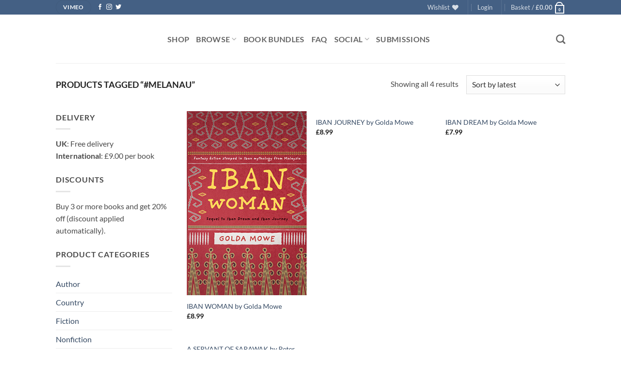

--- FILE ---
content_type: text/html; charset=UTF-8
request_url: https://www.monsoonbooks.co.uk/product-tag/melanau/
body_size: 27724
content:
<!DOCTYPE html><html lang="en-GB" class="loading-site no-js"><head><script data-no-optimize="1">var litespeed_docref=sessionStorage.getItem("litespeed_docref");litespeed_docref&&(Object.defineProperty(document,"referrer",{get:function(){return litespeed_docref}}),sessionStorage.removeItem("litespeed_docref"));</script> <meta charset="UTF-8" /><link rel="profile" href="https://gmpg.org/xfn/11" /><link rel="pingback" href="https://www.monsoonbooks.co.uk/xmlrpc.php" /> <script type="litespeed/javascript">document.documentElement.className=document.documentElement.className+' yes-js js_active js'</script> <script type="litespeed/javascript">(function(html){html.className=html.className.replace(/\bno-js\b/,'js')})(document.documentElement)</script> <title>#Melanau &#8211; Monsoon Books</title><meta name='robots' content='max-image-preview:large' /><meta name="viewport" content="width=device-width, initial-scale=1" /><link rel='dns-prefetch' href='//capi-automation.s3.us-east-2.amazonaws.com' /><link rel='prefetch' href='https://www.monsoonbooks.co.uk/wp-content/themes/flatsome/assets/js/flatsome.js?ver=e2eddd6c228105dac048' /><link rel='prefetch' href='https://www.monsoonbooks.co.uk/wp-content/themes/flatsome/assets/js/chunk.slider.js?ver=3.20.4' /><link rel='prefetch' href='https://www.monsoonbooks.co.uk/wp-content/themes/flatsome/assets/js/chunk.popups.js?ver=3.20.4' /><link rel='prefetch' href='https://www.monsoonbooks.co.uk/wp-content/themes/flatsome/assets/js/chunk.tooltips.js?ver=3.20.4' /><link rel='prefetch' href='https://www.monsoonbooks.co.uk/wp-content/themes/flatsome/assets/js/woocommerce.js?ver=1c9be63d628ff7c3ff4c' /><link rel="alternate" type="application/rss+xml" title="Monsoon Books &raquo; Feed" href="https://www.monsoonbooks.co.uk/feed/" /><link rel="alternate" type="application/rss+xml" title="Monsoon Books &raquo; Comments Feed" href="https://www.monsoonbooks.co.uk/comments/feed/" /><link rel="alternate" type="application/rss+xml" title="Monsoon Books &raquo; #Melanau Tag Feed" href="https://www.monsoonbooks.co.uk/product-tag/melanau/feed/" /><style>.lazyload,
			.lazyloading {
				max-width: 100%;
			}</style><style id='wp-img-auto-sizes-contain-inline-css' type='text/css'>img:is([sizes=auto i],[sizes^="auto," i]){contain-intrinsic-size:3000px 1500px}
/*# sourceURL=wp-img-auto-sizes-contain-inline-css */</style><link data-optimized="2" rel="stylesheet" href="https://www.monsoonbooks.co.uk/wp-content/litespeed/css/bace3675aeeb3776fe7f03350c9d60a1.css?ver=2e46b" /><style id='wp-block-library-inline-css' type='text/css'>:root{--wp-block-synced-color:#7a00df;--wp-block-synced-color--rgb:122,0,223;--wp-bound-block-color:var(--wp-block-synced-color);--wp-editor-canvas-background:#ddd;--wp-admin-theme-color:#007cba;--wp-admin-theme-color--rgb:0,124,186;--wp-admin-theme-color-darker-10:#006ba1;--wp-admin-theme-color-darker-10--rgb:0,107,160.5;--wp-admin-theme-color-darker-20:#005a87;--wp-admin-theme-color-darker-20--rgb:0,90,135;--wp-admin-border-width-focus:2px}@media (min-resolution:192dpi){:root{--wp-admin-border-width-focus:1.5px}}.wp-element-button{cursor:pointer}:root .has-very-light-gray-background-color{background-color:#eee}:root .has-very-dark-gray-background-color{background-color:#313131}:root .has-very-light-gray-color{color:#eee}:root .has-very-dark-gray-color{color:#313131}:root .has-vivid-green-cyan-to-vivid-cyan-blue-gradient-background{background:linear-gradient(135deg,#00d084,#0693e3)}:root .has-purple-crush-gradient-background{background:linear-gradient(135deg,#34e2e4,#4721fb 50%,#ab1dfe)}:root .has-hazy-dawn-gradient-background{background:linear-gradient(135deg,#faaca8,#dad0ec)}:root .has-subdued-olive-gradient-background{background:linear-gradient(135deg,#fafae1,#67a671)}:root .has-atomic-cream-gradient-background{background:linear-gradient(135deg,#fdd79a,#004a59)}:root .has-nightshade-gradient-background{background:linear-gradient(135deg,#330968,#31cdcf)}:root .has-midnight-gradient-background{background:linear-gradient(135deg,#020381,#2874fc)}:root{--wp--preset--font-size--normal:16px;--wp--preset--font-size--huge:42px}.has-regular-font-size{font-size:1em}.has-larger-font-size{font-size:2.625em}.has-normal-font-size{font-size:var(--wp--preset--font-size--normal)}.has-huge-font-size{font-size:var(--wp--preset--font-size--huge)}.has-text-align-center{text-align:center}.has-text-align-left{text-align:left}.has-text-align-right{text-align:right}.has-fit-text{white-space:nowrap!important}#end-resizable-editor-section{display:none}.aligncenter{clear:both}.items-justified-left{justify-content:flex-start}.items-justified-center{justify-content:center}.items-justified-right{justify-content:flex-end}.items-justified-space-between{justify-content:space-between}.screen-reader-text{border:0;clip-path:inset(50%);height:1px;margin:-1px;overflow:hidden;padding:0;position:absolute;width:1px;word-wrap:normal!important}.screen-reader-text:focus{background-color:#ddd;clip-path:none;color:#444;display:block;font-size:1em;height:auto;left:5px;line-height:normal;padding:15px 23px 14px;text-decoration:none;top:5px;width:auto;z-index:100000}html :where(.has-border-color){border-style:solid}html :where([style*=border-top-color]){border-top-style:solid}html :where([style*=border-right-color]){border-right-style:solid}html :where([style*=border-bottom-color]){border-bottom-style:solid}html :where([style*=border-left-color]){border-left-style:solid}html :where([style*=border-width]){border-style:solid}html :where([style*=border-top-width]){border-top-style:solid}html :where([style*=border-right-width]){border-right-style:solid}html :where([style*=border-bottom-width]){border-bottom-style:solid}html :where([style*=border-left-width]){border-left-style:solid}html :where(img[class*=wp-image-]){height:auto;max-width:100%}:where(figure){margin:0 0 1em}html :where(.is-position-sticky){--wp-admin--admin-bar--position-offset:var(--wp-admin--admin-bar--height,0px)}@media screen and (max-width:600px){html :where(.is-position-sticky){--wp-admin--admin-bar--position-offset:0px}}

/*# sourceURL=wp-block-library-inline-css */</style><style id='yith-wcwl-main-inline-css' type='text/css'>:root { --rounded-corners-radius: 0px; --add-to-cart-rounded-corners-radius: 0px; --feedback-duration: 3s } 
 :root { --rounded-corners-radius: 0px; --add-to-cart-rounded-corners-radius: 0px; --feedback-duration: 3s } 
 :root { --rounded-corners-radius: 0px; --add-to-cart-rounded-corners-radius: 0px; --feedback-duration: 3s } 
 :root { --rounded-corners-radius: 0px; --add-to-cart-rounded-corners-radius: 0px; --feedback-duration: 3s } 
/*# sourceURL=yith-wcwl-main-inline-css */</style><style id='global-styles-inline-css' type='text/css'>:root{--wp--preset--aspect-ratio--square: 1;--wp--preset--aspect-ratio--4-3: 4/3;--wp--preset--aspect-ratio--3-4: 3/4;--wp--preset--aspect-ratio--3-2: 3/2;--wp--preset--aspect-ratio--2-3: 2/3;--wp--preset--aspect-ratio--16-9: 16/9;--wp--preset--aspect-ratio--9-16: 9/16;--wp--preset--color--black: #000000;--wp--preset--color--cyan-bluish-gray: #abb8c3;--wp--preset--color--white: #ffffff;--wp--preset--color--pale-pink: #f78da7;--wp--preset--color--vivid-red: #cf2e2e;--wp--preset--color--luminous-vivid-orange: #ff6900;--wp--preset--color--luminous-vivid-amber: #fcb900;--wp--preset--color--light-green-cyan: #7bdcb5;--wp--preset--color--vivid-green-cyan: #00d084;--wp--preset--color--pale-cyan-blue: #8ed1fc;--wp--preset--color--vivid-cyan-blue: #0693e3;--wp--preset--color--vivid-purple: #9b51e0;--wp--preset--color--primary: #446084;--wp--preset--color--secondary: #C05530;--wp--preset--color--success: #627D47;--wp--preset--color--alert: #b20000;--wp--preset--gradient--vivid-cyan-blue-to-vivid-purple: linear-gradient(135deg,rgb(6,147,227) 0%,rgb(155,81,224) 100%);--wp--preset--gradient--light-green-cyan-to-vivid-green-cyan: linear-gradient(135deg,rgb(122,220,180) 0%,rgb(0,208,130) 100%);--wp--preset--gradient--luminous-vivid-amber-to-luminous-vivid-orange: linear-gradient(135deg,rgb(252,185,0) 0%,rgb(255,105,0) 100%);--wp--preset--gradient--luminous-vivid-orange-to-vivid-red: linear-gradient(135deg,rgb(255,105,0) 0%,rgb(207,46,46) 100%);--wp--preset--gradient--very-light-gray-to-cyan-bluish-gray: linear-gradient(135deg,rgb(238,238,238) 0%,rgb(169,184,195) 100%);--wp--preset--gradient--cool-to-warm-spectrum: linear-gradient(135deg,rgb(74,234,220) 0%,rgb(151,120,209) 20%,rgb(207,42,186) 40%,rgb(238,44,130) 60%,rgb(251,105,98) 80%,rgb(254,248,76) 100%);--wp--preset--gradient--blush-light-purple: linear-gradient(135deg,rgb(255,206,236) 0%,rgb(152,150,240) 100%);--wp--preset--gradient--blush-bordeaux: linear-gradient(135deg,rgb(254,205,165) 0%,rgb(254,45,45) 50%,rgb(107,0,62) 100%);--wp--preset--gradient--luminous-dusk: linear-gradient(135deg,rgb(255,203,112) 0%,rgb(199,81,192) 50%,rgb(65,88,208) 100%);--wp--preset--gradient--pale-ocean: linear-gradient(135deg,rgb(255,245,203) 0%,rgb(182,227,212) 50%,rgb(51,167,181) 100%);--wp--preset--gradient--electric-grass: linear-gradient(135deg,rgb(202,248,128) 0%,rgb(113,206,126) 100%);--wp--preset--gradient--midnight: linear-gradient(135deg,rgb(2,3,129) 0%,rgb(40,116,252) 100%);--wp--preset--font-size--small: 13px;--wp--preset--font-size--medium: 20px;--wp--preset--font-size--large: 36px;--wp--preset--font-size--x-large: 42px;--wp--preset--spacing--20: 0.44rem;--wp--preset--spacing--30: 0.67rem;--wp--preset--spacing--40: 1rem;--wp--preset--spacing--50: 1.5rem;--wp--preset--spacing--60: 2.25rem;--wp--preset--spacing--70: 3.38rem;--wp--preset--spacing--80: 5.06rem;--wp--preset--shadow--natural: 6px 6px 9px rgba(0, 0, 0, 0.2);--wp--preset--shadow--deep: 12px 12px 50px rgba(0, 0, 0, 0.4);--wp--preset--shadow--sharp: 6px 6px 0px rgba(0, 0, 0, 0.2);--wp--preset--shadow--outlined: 6px 6px 0px -3px rgb(255, 255, 255), 6px 6px rgb(0, 0, 0);--wp--preset--shadow--crisp: 6px 6px 0px rgb(0, 0, 0);}:where(body) { margin: 0; }.wp-site-blocks > .alignleft { float: left; margin-right: 2em; }.wp-site-blocks > .alignright { float: right; margin-left: 2em; }.wp-site-blocks > .aligncenter { justify-content: center; margin-left: auto; margin-right: auto; }:where(.is-layout-flex){gap: 0.5em;}:where(.is-layout-grid){gap: 0.5em;}.is-layout-flow > .alignleft{float: left;margin-inline-start: 0;margin-inline-end: 2em;}.is-layout-flow > .alignright{float: right;margin-inline-start: 2em;margin-inline-end: 0;}.is-layout-flow > .aligncenter{margin-left: auto !important;margin-right: auto !important;}.is-layout-constrained > .alignleft{float: left;margin-inline-start: 0;margin-inline-end: 2em;}.is-layout-constrained > .alignright{float: right;margin-inline-start: 2em;margin-inline-end: 0;}.is-layout-constrained > .aligncenter{margin-left: auto !important;margin-right: auto !important;}.is-layout-constrained > :where(:not(.alignleft):not(.alignright):not(.alignfull)){margin-left: auto !important;margin-right: auto !important;}body .is-layout-flex{display: flex;}.is-layout-flex{flex-wrap: wrap;align-items: center;}.is-layout-flex > :is(*, div){margin: 0;}body .is-layout-grid{display: grid;}.is-layout-grid > :is(*, div){margin: 0;}body{padding-top: 0px;padding-right: 0px;padding-bottom: 0px;padding-left: 0px;}a:where(:not(.wp-element-button)){text-decoration: none;}:root :where(.wp-element-button, .wp-block-button__link){background-color: #32373c;border-width: 0;color: #fff;font-family: inherit;font-size: inherit;font-style: inherit;font-weight: inherit;letter-spacing: inherit;line-height: inherit;padding-top: calc(0.667em + 2px);padding-right: calc(1.333em + 2px);padding-bottom: calc(0.667em + 2px);padding-left: calc(1.333em + 2px);text-decoration: none;text-transform: inherit;}.has-black-color{color: var(--wp--preset--color--black) !important;}.has-cyan-bluish-gray-color{color: var(--wp--preset--color--cyan-bluish-gray) !important;}.has-white-color{color: var(--wp--preset--color--white) !important;}.has-pale-pink-color{color: var(--wp--preset--color--pale-pink) !important;}.has-vivid-red-color{color: var(--wp--preset--color--vivid-red) !important;}.has-luminous-vivid-orange-color{color: var(--wp--preset--color--luminous-vivid-orange) !important;}.has-luminous-vivid-amber-color{color: var(--wp--preset--color--luminous-vivid-amber) !important;}.has-light-green-cyan-color{color: var(--wp--preset--color--light-green-cyan) !important;}.has-vivid-green-cyan-color{color: var(--wp--preset--color--vivid-green-cyan) !important;}.has-pale-cyan-blue-color{color: var(--wp--preset--color--pale-cyan-blue) !important;}.has-vivid-cyan-blue-color{color: var(--wp--preset--color--vivid-cyan-blue) !important;}.has-vivid-purple-color{color: var(--wp--preset--color--vivid-purple) !important;}.has-primary-color{color: var(--wp--preset--color--primary) !important;}.has-secondary-color{color: var(--wp--preset--color--secondary) !important;}.has-success-color{color: var(--wp--preset--color--success) !important;}.has-alert-color{color: var(--wp--preset--color--alert) !important;}.has-black-background-color{background-color: var(--wp--preset--color--black) !important;}.has-cyan-bluish-gray-background-color{background-color: var(--wp--preset--color--cyan-bluish-gray) !important;}.has-white-background-color{background-color: var(--wp--preset--color--white) !important;}.has-pale-pink-background-color{background-color: var(--wp--preset--color--pale-pink) !important;}.has-vivid-red-background-color{background-color: var(--wp--preset--color--vivid-red) !important;}.has-luminous-vivid-orange-background-color{background-color: var(--wp--preset--color--luminous-vivid-orange) !important;}.has-luminous-vivid-amber-background-color{background-color: var(--wp--preset--color--luminous-vivid-amber) !important;}.has-light-green-cyan-background-color{background-color: var(--wp--preset--color--light-green-cyan) !important;}.has-vivid-green-cyan-background-color{background-color: var(--wp--preset--color--vivid-green-cyan) !important;}.has-pale-cyan-blue-background-color{background-color: var(--wp--preset--color--pale-cyan-blue) !important;}.has-vivid-cyan-blue-background-color{background-color: var(--wp--preset--color--vivid-cyan-blue) !important;}.has-vivid-purple-background-color{background-color: var(--wp--preset--color--vivid-purple) !important;}.has-primary-background-color{background-color: var(--wp--preset--color--primary) !important;}.has-secondary-background-color{background-color: var(--wp--preset--color--secondary) !important;}.has-success-background-color{background-color: var(--wp--preset--color--success) !important;}.has-alert-background-color{background-color: var(--wp--preset--color--alert) !important;}.has-black-border-color{border-color: var(--wp--preset--color--black) !important;}.has-cyan-bluish-gray-border-color{border-color: var(--wp--preset--color--cyan-bluish-gray) !important;}.has-white-border-color{border-color: var(--wp--preset--color--white) !important;}.has-pale-pink-border-color{border-color: var(--wp--preset--color--pale-pink) !important;}.has-vivid-red-border-color{border-color: var(--wp--preset--color--vivid-red) !important;}.has-luminous-vivid-orange-border-color{border-color: var(--wp--preset--color--luminous-vivid-orange) !important;}.has-luminous-vivid-amber-border-color{border-color: var(--wp--preset--color--luminous-vivid-amber) !important;}.has-light-green-cyan-border-color{border-color: var(--wp--preset--color--light-green-cyan) !important;}.has-vivid-green-cyan-border-color{border-color: var(--wp--preset--color--vivid-green-cyan) !important;}.has-pale-cyan-blue-border-color{border-color: var(--wp--preset--color--pale-cyan-blue) !important;}.has-vivid-cyan-blue-border-color{border-color: var(--wp--preset--color--vivid-cyan-blue) !important;}.has-vivid-purple-border-color{border-color: var(--wp--preset--color--vivid-purple) !important;}.has-primary-border-color{border-color: var(--wp--preset--color--primary) !important;}.has-secondary-border-color{border-color: var(--wp--preset--color--secondary) !important;}.has-success-border-color{border-color: var(--wp--preset--color--success) !important;}.has-alert-border-color{border-color: var(--wp--preset--color--alert) !important;}.has-vivid-cyan-blue-to-vivid-purple-gradient-background{background: var(--wp--preset--gradient--vivid-cyan-blue-to-vivid-purple) !important;}.has-light-green-cyan-to-vivid-green-cyan-gradient-background{background: var(--wp--preset--gradient--light-green-cyan-to-vivid-green-cyan) !important;}.has-luminous-vivid-amber-to-luminous-vivid-orange-gradient-background{background: var(--wp--preset--gradient--luminous-vivid-amber-to-luminous-vivid-orange) !important;}.has-luminous-vivid-orange-to-vivid-red-gradient-background{background: var(--wp--preset--gradient--luminous-vivid-orange-to-vivid-red) !important;}.has-very-light-gray-to-cyan-bluish-gray-gradient-background{background: var(--wp--preset--gradient--very-light-gray-to-cyan-bluish-gray) !important;}.has-cool-to-warm-spectrum-gradient-background{background: var(--wp--preset--gradient--cool-to-warm-spectrum) !important;}.has-blush-light-purple-gradient-background{background: var(--wp--preset--gradient--blush-light-purple) !important;}.has-blush-bordeaux-gradient-background{background: var(--wp--preset--gradient--blush-bordeaux) !important;}.has-luminous-dusk-gradient-background{background: var(--wp--preset--gradient--luminous-dusk) !important;}.has-pale-ocean-gradient-background{background: var(--wp--preset--gradient--pale-ocean) !important;}.has-electric-grass-gradient-background{background: var(--wp--preset--gradient--electric-grass) !important;}.has-midnight-gradient-background{background: var(--wp--preset--gradient--midnight) !important;}.has-small-font-size{font-size: var(--wp--preset--font-size--small) !important;}.has-medium-font-size{font-size: var(--wp--preset--font-size--medium) !important;}.has-large-font-size{font-size: var(--wp--preset--font-size--large) !important;}.has-x-large-font-size{font-size: var(--wp--preset--font-size--x-large) !important;}
/*# sourceURL=global-styles-inline-css */</style><style id='woocommerce-inline-inline-css' type='text/css'>.woocommerce form .form-row .required { visibility: visible; }
/*# sourceURL=woocommerce-inline-inline-css */</style><style id='flatsome-main-inline-css' type='text/css'>@font-face {
				font-family: "fl-icons";
				font-display: block;
				src: url(https://www.monsoonbooks.co.uk/wp-content/themes/flatsome/assets/css/icons/fl-icons.eot?v=3.20.4);
				src:
					url(https://www.monsoonbooks.co.uk/wp-content/themes/flatsome/assets/css/icons/fl-icons.eot#iefix?v=3.20.4) format("embedded-opentype"),
					url(https://www.monsoonbooks.co.uk/wp-content/themes/flatsome/assets/css/icons/fl-icons.woff2?v=3.20.4) format("woff2"),
					url(https://www.monsoonbooks.co.uk/wp-content/themes/flatsome/assets/css/icons/fl-icons.ttf?v=3.20.4) format("truetype"),
					url(https://www.monsoonbooks.co.uk/wp-content/themes/flatsome/assets/css/icons/fl-icons.woff?v=3.20.4) format("woff"),
					url(https://www.monsoonbooks.co.uk/wp-content/themes/flatsome/assets/css/icons/fl-icons.svg?v=3.20.4#fl-icons) format("svg");
			}
/*# sourceURL=flatsome-main-inline-css */</style> <script type="litespeed/javascript" data-src="https://www.monsoonbooks.co.uk/wp-includes/js/jquery/jquery.min.js" id="jquery-core-js"></script> <script id="wc-add-to-cart-js-extra" type="litespeed/javascript">var wc_add_to_cart_params={"ajax_url":"/wp-admin/admin-ajax.php","wc_ajax_url":"/?wc-ajax=%%endpoint%%","i18n_view_cart":"View basket","cart_url":"https://www.monsoonbooks.co.uk/basket/","is_cart":"","cart_redirect_after_add":"no"}</script> <script id="WCPAY_ASSETS-js-extra" type="litespeed/javascript">var wcpayAssets={"url":"https://www.monsoonbooks.co.uk/wp-content/plugins/woocommerce-payments/dist/"}</script> <link rel="https://api.w.org/" href="https://www.monsoonbooks.co.uk/wp-json/" /><link rel="alternate" title="JSON" type="application/json" href="https://www.monsoonbooks.co.uk/wp-json/wp/v2/product_tag/184" /> <script type="litespeed/javascript">document.documentElement.className=document.documentElement.className.replace('no-js','js')</script> <style>.no-js img.lazyload {
				display: none;
			}

			figure.wp-block-image img.lazyloading {
				min-width: 150px;
			}

			.lazyload,
			.lazyloading {
				--smush-placeholder-width: 100px;
				--smush-placeholder-aspect-ratio: 1/1;
				width: var(--smush-image-width, var(--smush-placeholder-width)) !important;
				aspect-ratio: var(--smush-image-aspect-ratio, var(--smush-placeholder-aspect-ratio)) !important;
			}

						.lazyload, .lazyloading {
				opacity: 0;
			}

			.lazyloaded {
				opacity: 1;
				transition: opacity 400ms;
				transition-delay: 0ms;
			}</style><style>.dgwt-wcas-ico-magnifier,.dgwt-wcas-ico-magnifier-handler{max-width:20px}.dgwt-wcas-search-wrapp{max-width:600px}</style><style>.dgwt-wcas-flatsome-up {
			margin-top: -40vh;
		}

		#search-lightbox .dgwt-wcas-sf-wrapp input[type=search].dgwt-wcas-search-input {
			height: 60px;
			font-size: 20px;
		}

		#search-lightbox .dgwt-wcas-search-wrapp {
			-webkit-transition: all 100ms ease-in-out;
			-moz-transition: all 100ms ease-in-out;
			-ms-transition: all 100ms ease-in-out;
			-o-transition: all 100ms ease-in-out;
			transition: all 100ms ease-in-out;
		}

		#search-lightbox .dgwt-wcas-sf-wrapp .dgwt-wcas-search-submit:before {
			top: 21px;
		}

		.dgwt-wcas-overlay-mobile-on .mfp-wrap .mfp-content {
			width: 100vw;
		}

		.dgwt-wcas-overlay-mobile-on .mfp-wrap,
		.dgwt-wcas-overlay-mobile-on .mfp-close,
		.dgwt-wcas-overlay-mobile-on .nav-sidebar {
			display: none;
		}

		.dgwt-wcas-overlay-mobile-on .main-menu-overlay {
			display: none;
		}

		.dgwt-wcas-open .header-search-dropdown .nav-dropdown {
			opacity: 1;
			max-height: inherit;
			left: -15px !important;
		}

		.dgwt-wcas-open:not(.dgwt-wcas-theme-flatsome-dd-sc) .nav-right .header-search-dropdown .nav-dropdown {
			left: auto;
			/*right: -15px;*/
		}

		.dgwt-wcas-theme-flatsome .nav-dropdown .dgwt-wcas-search-wrapp {
			min-width: 450px;
		}

		.header-search-form {
			min-width: 250px;
		}</style><noscript><style>.woocommerce-product-gallery{ opacity: 1 !important; }</style></noscript> <script  type="litespeed/javascript">!function(f,b,e,v,n,t,s){if(f.fbq)return;n=f.fbq=function(){n.callMethod?n.callMethod.apply(n,arguments):n.queue.push(arguments)};if(!f._fbq)f._fbq=n;n.push=n;n.loaded=!0;n.version='2.0';n.queue=[];t=b.createElement(e);t.async=!0;t.src=v;s=b.getElementsByTagName(e)[0];s.parentNode.insertBefore(t,s)}(window,document,'script','https://connect.facebook.net/en_US/fbevents.js')</script>  <script  type="litespeed/javascript">fbq('init','479109786394796',{},{"agent":"woocommerce_0-10.4.3-3.5.15"});document.addEventListener('DOMContentLiteSpeedLoaded',function(){document.body.insertAdjacentHTML('beforeend','<div class=\"wc-facebook-pixel-event-placeholder\"></div>')},!1)</script> <link rel="icon" href="https://www.monsoonbooks.co.uk/wp-content/uploads/2020/06/cropped-newmonsoonfavicon-32x32.png" sizes="32x32" /><link rel="icon" href="https://www.monsoonbooks.co.uk/wp-content/uploads/2020/06/cropped-newmonsoonfavicon-192x192.png" sizes="192x192" /><link rel="apple-touch-icon" href="https://www.monsoonbooks.co.uk/wp-content/uploads/2020/06/cropped-newmonsoonfavicon-180x180.png" /><meta name="msapplication-TileImage" content="https://www.monsoonbooks.co.uk/wp-content/uploads/2020/06/cropped-newmonsoonfavicon-270x270.png" /><style id="custom-css" type="text/css">:root {--primary-color: #446084;--fs-color-primary: #446084;--fs-color-secondary: #C05530;--fs-color-success: #627D47;--fs-color-alert: #b20000;--fs-color-base: #4a4a4a;--fs-experimental-link-color: #334862;--fs-experimental-link-color-hover: #111;}.tooltipster-base {--tooltip-color: #fff;--tooltip-bg-color: #000;}.off-canvas-right .mfp-content, .off-canvas-left .mfp-content {--drawer-width: 300px;}.off-canvas .mfp-content.off-canvas-cart {--drawer-width: 360px;}.header-main{height: 100px}#logo img{max-height: 100px}#logo{width:200px;}#logo img{padding:13px 0;}.header-top{min-height: 30px}.transparent .header-main{height: 265px}.transparent #logo img{max-height: 265px}.has-transparent + .page-title:first-of-type,.has-transparent + #main > .page-title,.has-transparent + #main > div > .page-title,.has-transparent + #main .page-header-wrapper:first-of-type .page-title{padding-top: 295px;}.transparent .header-wrapper{background-color: #ffffff!important;}.transparent .top-divider{display: none;}.header.show-on-scroll,.stuck .header-main{height:70px!important}.stuck #logo img{max-height: 70px!important}.header-bg-color {background-color: #ffffff}.header-bottom {background-color: #f1f1f1}.header-main .nav > li > a{line-height: 15px }.stuck .header-main .nav > li > a{line-height: 50px }@media (max-width: 549px) {.header-main{height: 70px}#logo img{max-height: 70px}}.nav-dropdown{font-size:100%}body{font-family: Lato, sans-serif;}body {font-weight: 400;font-style: normal;}.nav > li > a {font-family: Lato, sans-serif;}.mobile-sidebar-levels-2 .nav > li > ul > li > a {font-family: Lato, sans-serif;}.nav > li > a,.mobile-sidebar-levels-2 .nav > li > ul > li > a {font-weight: 700;font-style: normal;}h1,h2,h3,h4,h5,h6,.heading-font, .off-canvas-center .nav-sidebar.nav-vertical > li > a{font-family: Lato, sans-serif;}h1,h2,h3,h4,h5,h6,.heading-font,.banner h1,.banner h2 {font-weight: 700;font-style: normal;}.alt-font{font-family: "Dancing Script", sans-serif;}.alt-font {font-weight: 400!important;font-style: normal!important;}@media screen and (min-width: 550px){.products .box-vertical .box-image{min-width: 300px!important;width: 300px!important;}}.footer-1{background-color: #000000}.absolute-footer, html{background-color: rgba(255,255,255,0)}.nav-vertical-fly-out > li + li {border-top-width: 1px; border-top-style: solid;}.label-new.menu-item > a:after{content:"New";}.label-hot.menu-item > a:after{content:"Hot";}.label-sale.menu-item > a:after{content:"Sale";}.label-popular.menu-item > a:after{content:"Popular";}</style><style id="kirki-inline-styles">/* latin-ext */
@font-face {
  font-family: 'Lato';
  font-style: normal;
  font-weight: 400;
  font-display: swap;
  src: url(https://www.monsoonbooks.co.uk/wp-content/fonts/lato/S6uyw4BMUTPHjxAwXjeu.woff2) format('woff2');
  unicode-range: U+0100-02BA, U+02BD-02C5, U+02C7-02CC, U+02CE-02D7, U+02DD-02FF, U+0304, U+0308, U+0329, U+1D00-1DBF, U+1E00-1E9F, U+1EF2-1EFF, U+2020, U+20A0-20AB, U+20AD-20C0, U+2113, U+2C60-2C7F, U+A720-A7FF;
}
/* latin */
@font-face {
  font-family: 'Lato';
  font-style: normal;
  font-weight: 400;
  font-display: swap;
  src: url(https://www.monsoonbooks.co.uk/wp-content/fonts/lato/S6uyw4BMUTPHjx4wXg.woff2) format('woff2');
  unicode-range: U+0000-00FF, U+0131, U+0152-0153, U+02BB-02BC, U+02C6, U+02DA, U+02DC, U+0304, U+0308, U+0329, U+2000-206F, U+20AC, U+2122, U+2191, U+2193, U+2212, U+2215, U+FEFF, U+FFFD;
}
/* latin-ext */
@font-face {
  font-family: 'Lato';
  font-style: normal;
  font-weight: 700;
  font-display: swap;
  src: url(https://www.monsoonbooks.co.uk/wp-content/fonts/lato/S6u9w4BMUTPHh6UVSwaPGR_p.woff2) format('woff2');
  unicode-range: U+0100-02BA, U+02BD-02C5, U+02C7-02CC, U+02CE-02D7, U+02DD-02FF, U+0304, U+0308, U+0329, U+1D00-1DBF, U+1E00-1E9F, U+1EF2-1EFF, U+2020, U+20A0-20AB, U+20AD-20C0, U+2113, U+2C60-2C7F, U+A720-A7FF;
}
/* latin */
@font-face {
  font-family: 'Lato';
  font-style: normal;
  font-weight: 700;
  font-display: swap;
  src: url(https://www.monsoonbooks.co.uk/wp-content/fonts/lato/S6u9w4BMUTPHh6UVSwiPGQ.woff2) format('woff2');
  unicode-range: U+0000-00FF, U+0131, U+0152-0153, U+02BB-02BC, U+02C6, U+02DA, U+02DC, U+0304, U+0308, U+0329, U+2000-206F, U+20AC, U+2122, U+2191, U+2193, U+2212, U+2215, U+FEFF, U+FFFD;
}/* vietnamese */
@font-face {
  font-family: 'Dancing Script';
  font-style: normal;
  font-weight: 400;
  font-display: swap;
  src: url(https://www.monsoonbooks.co.uk/wp-content/fonts/dancing-script/If2cXTr6YS-zF4S-kcSWSVi_sxjsohD9F50Ruu7BMSo3Rep8ltA.woff2) format('woff2');
  unicode-range: U+0102-0103, U+0110-0111, U+0128-0129, U+0168-0169, U+01A0-01A1, U+01AF-01B0, U+0300-0301, U+0303-0304, U+0308-0309, U+0323, U+0329, U+1EA0-1EF9, U+20AB;
}
/* latin-ext */
@font-face {
  font-family: 'Dancing Script';
  font-style: normal;
  font-weight: 400;
  font-display: swap;
  src: url(https://www.monsoonbooks.co.uk/wp-content/fonts/dancing-script/If2cXTr6YS-zF4S-kcSWSVi_sxjsohD9F50Ruu7BMSo3ROp8ltA.woff2) format('woff2');
  unicode-range: U+0100-02BA, U+02BD-02C5, U+02C7-02CC, U+02CE-02D7, U+02DD-02FF, U+0304, U+0308, U+0329, U+1D00-1DBF, U+1E00-1E9F, U+1EF2-1EFF, U+2020, U+20A0-20AB, U+20AD-20C0, U+2113, U+2C60-2C7F, U+A720-A7FF;
}
/* latin */
@font-face {
  font-family: 'Dancing Script';
  font-style: normal;
  font-weight: 400;
  font-display: swap;
  src: url(https://www.monsoonbooks.co.uk/wp-content/fonts/dancing-script/If2cXTr6YS-zF4S-kcSWSVi_sxjsohD9F50Ruu7BMSo3Sup8.woff2) format('woff2');
  unicode-range: U+0000-00FF, U+0131, U+0152-0153, U+02BB-02BC, U+02C6, U+02DA, U+02DC, U+0304, U+0308, U+0329, U+2000-206F, U+20AC, U+2122, U+2191, U+2193, U+2212, U+2215, U+FEFF, U+FFFD;
}</style><style id='dashicons-inline-css' type='text/css'>[data-font="Dashicons"]:before {font-family: 'Dashicons' !important;content: attr(data-icon) !important;speak: none !important;font-weight: normal !important;font-variant: normal !important;text-transform: none !important;line-height: 1 !important;font-style: normal !important;-webkit-font-smoothing: antialiased !important;-moz-osx-font-smoothing: grayscale !important;}
/*# sourceURL=dashicons-inline-css */</style></head><body data-rsssl=1 class="archive tax-product_tag term-melanau term-184 wp-theme-flatsome wp-child-theme-flatsome-child theme-flatsome woocommerce woocommerce-page woocommerce-no-js dgwt-wcas-theme-flatsome lightbox nav-dropdown-has-arrow nav-dropdown-has-shadow nav-dropdown-has-border"><a class="skip-link screen-reader-text" href="#main">Skip to content</a><div id="wrapper"><header id="header" class="header has-sticky sticky-jump"><div class="header-wrapper"><div id="top-bar" class="header-top hide-for-sticky nav-dark"><div class="flex-row container"><div class="flex-col hide-for-medium flex-left"><ul class="nav nav-left medium-nav-center nav-small  nav-divided"><li class="html header-button-1"><div class="header-button">
<a href="https://vimeo.com/user122956513" target="_blank" class="button primary" rel="noopener" style="border-radius:99px;">
<span>Vimeo</span>
</a></div></li><li class="html header-social-icons ml-0"><div class="social-icons follow-icons" ><a href="https://www.facebook.com/MonsoonBooksUK/" target="_blank" data-label="Facebook" class="icon plain tooltip facebook" title="Follow on Facebook" aria-label="Follow on Facebook" rel="noopener nofollow"><i class="icon-facebook" aria-hidden="true"></i></a><a href="https://www.instagram.com/monsoonbooks/" target="_blank" data-label="Instagram" class="icon plain tooltip instagram" title="Follow on Instagram" aria-label="Follow on Instagram" rel="noopener nofollow"><i class="icon-instagram" aria-hidden="true"></i></a><a href="https://twitter.com/monsoon_books" data-label="Twitter" target="_blank" class="icon plain tooltip twitter" title="Follow on Twitter" aria-label="Follow on Twitter" rel="noopener nofollow"><i class="icon-twitter" aria-hidden="true"></i></a></div></li></ul></div><div class="flex-col hide-for-medium flex-center"><ul class="nav nav-center nav-small  nav-divided"></ul></div><div class="flex-col hide-for-medium flex-right"><ul class="nav top-bar-nav nav-right nav-small  nav-divided"><li class="header-wishlist-icon">
<a href="https://www.monsoonbooks.co.uk/wishlist/" class="wishlist-link" title="Wishlist">
<span class="hide-for-medium header-wishlist-title">
Wishlist				</span>
<i class="wishlist-icon icon-heart" aria-hidden="true"></i>		</a></li><li class="header-divider"></li><li class="account-item has-icon"><a href="https://www.monsoonbooks.co.uk/my-account/" class="nav-top-link nav-top-not-logged-in is-small" title="Login" role="button" data-open="#login-form-popup" aria-controls="login-form-popup" aria-expanded="false" aria-haspopup="dialog" data-flatsome-role-button>
<span>
Login			</span>
</a></li><li class="header-divider"></li><li class="cart-item has-icon has-dropdown"><a href="https://www.monsoonbooks.co.uk/basket/" class="header-cart-link nav-top-link is-small" title="Basket" aria-label="View basket" aria-expanded="false" aria-haspopup="true" role="button" data-flatsome-role-button><span class="header-cart-title">
Basket   /      <span class="cart-price"><span class="woocommerce-Price-amount amount"><bdi><span class="woocommerce-Price-currencySymbol">&pound;</span>0.00</bdi></span></span>
</span><span class="cart-icon image-icon">
<strong>0</strong>
</span>
</a><ul class="nav-dropdown nav-dropdown-default"><li class="html widget_shopping_cart"><div class="widget_shopping_cart_content"><div class="ux-mini-cart-empty flex flex-row-col text-center pt pb"><div class="ux-mini-cart-empty-icon">
<svg aria-hidden="true" xmlns="http://www.w3.org/2000/svg" viewBox="0 0 17 19" style="opacity:.1;height:80px;">
<path d="M8.5 0C6.7 0 5.3 1.2 5.3 2.7v2H2.1c-.3 0-.6.3-.7.7L0 18.2c0 .4.2.8.6.8h15.7c.4 0 .7-.3.7-.7v-.1L15.6 5.4c0-.3-.3-.6-.7-.6h-3.2v-2c0-1.6-1.4-2.8-3.2-2.8zM6.7 2.7c0-.8.8-1.4 1.8-1.4s1.8.6 1.8 1.4v2H6.7v-2zm7.5 3.4 1.3 11.5h-14L2.8 6.1h2.5v1.4c0 .4.3.7.7.7.4 0 .7-.3.7-.7V6.1h3.5v1.4c0 .4.3.7.7.7s.7-.3.7-.7V6.1h2.6z" fill-rule="evenodd" clip-rule="evenodd" fill="currentColor"></path>
</svg></div><p class="woocommerce-mini-cart__empty-message empty">No products in the basket.</p><p class="return-to-shop">
<a class="button primary wc-backward" href="https://www.monsoonbooks.co.uk/shop/">
Return to shop				</a></p></div></div></li></ul></li></ul></div><div class="flex-col show-for-medium flex-grow"><ul class="nav nav-center nav-small mobile-nav  nav-divided"></ul></div></div></div><div id="masthead" class="header-main "><div class="header-inner flex-row container logo-left medium-logo-center" role="navigation"><div id="logo" class="flex-col logo"><a href="https://www.monsoonbooks.co.uk/" title="Monsoon Books - Publisher of books on Asia" rel="home">
<img width="147" height="110" data-src="https://www.monsoonbooks.co.uk/wp-content/uploads/2019/10/monsoon_logo.jpg" class="header_logo header-logo lazyload" alt="Monsoon Books" src="[data-uri]" style="--smush-placeholder-width: 147px; --smush-placeholder-aspect-ratio: 147/110;" /><img  width="147" height="110" data-src="https://www.monsoonbooks.co.uk/wp-content/uploads/2019/10/monsoon_logo.jpg" class="header-logo-dark lazyload" alt="Monsoon Books" src="[data-uri]" style="--smush-placeholder-width: 147px; --smush-placeholder-aspect-ratio: 147/110;" /></a></div><div class="flex-col show-for-medium flex-left"><ul class="mobile-nav nav nav-left "><li class="nav-icon has-icon">
<a href="#" class="is-small" data-open="#main-menu" data-pos="left" data-bg="main-menu-overlay" role="button" aria-label="Menu" aria-controls="main-menu" aria-expanded="false" aria-haspopup="dialog" data-flatsome-role-button>
<i class="icon-menu" aria-hidden="true"></i>					</a></li></ul></div><div class="flex-col hide-for-medium flex-left
flex-grow"><ul class="header-nav header-nav-main nav nav-left  nav-size-large nav-uppercase" ><li id="menu-item-9323" class="menu-item menu-item-type-post_type menu-item-object-page menu-item-9323 menu-item-design-default"><a href="https://www.monsoonbooks.co.uk/shop/" class="nav-top-link">Shop</a></li><li id="menu-item-9307" class="menu-item menu-item-type-custom menu-item-object-custom menu-item-has-children menu-item-9307 menu-item-design-default has-dropdown"><a class="nav-top-link" aria-expanded="false" aria-haspopup="menu">Browse<i class="icon-angle-down" aria-hidden="true"></i></a><ul class="sub-menu nav-dropdown nav-dropdown-default"><li id="menu-item-9324" class="menu-item menu-item-type-custom menu-item-object-custom menu-item-has-children menu-item-9324 nav-dropdown-col"><a href="http://#">Country</a><ul class="sub-menu nav-column nav-dropdown-default"><li id="menu-item-9308" class="menu-item menu-item-type-taxonomy menu-item-object-product_cat menu-item-9308"><a href="https://www.monsoonbooks.co.uk/product-category/country/brunei/">Brunei</a></li><li id="menu-item-9309" class="menu-item menu-item-type-taxonomy menu-item-object-product_cat menu-item-9309"><a href="https://www.monsoonbooks.co.uk/product-category/country/burma/">Burma</a></li><li id="menu-item-9310" class="menu-item menu-item-type-taxonomy menu-item-object-product_cat menu-item-9310"><a href="https://www.monsoonbooks.co.uk/product-category/country/cambodia/">Cambodia</a></li><li id="menu-item-9311" class="menu-item menu-item-type-taxonomy menu-item-object-product_cat menu-item-9311"><a href="https://www.monsoonbooks.co.uk/product-category/country/china/">China</a></li><li id="menu-item-9315" class="menu-item menu-item-type-taxonomy menu-item-object-product_cat menu-item-9315"><a href="https://www.monsoonbooks.co.uk/product-category/country/india/">India</a></li><li id="menu-item-9316" class="menu-item menu-item-type-taxonomy menu-item-object-product_cat menu-item-9316"><a href="https://www.monsoonbooks.co.uk/product-category/country/indonesia/">Indonesia</a></li><li id="menu-item-9317" class="menu-item menu-item-type-taxonomy menu-item-object-product_cat menu-item-9317"><a href="https://www.monsoonbooks.co.uk/product-category/country/japan/">Japan</a></li><li id="menu-item-9318" class="menu-item menu-item-type-taxonomy menu-item-object-product_cat menu-item-9318"><a href="https://www.monsoonbooks.co.uk/product-category/country/malaysia/">Malaysia</a></li><li id="menu-item-9319" class="menu-item menu-item-type-taxonomy menu-item-object-product_cat menu-item-9319"><a href="https://www.monsoonbooks.co.uk/product-category/country/philippines/">Philippines</a></li><li id="menu-item-9320" class="menu-item menu-item-type-taxonomy menu-item-object-product_cat menu-item-9320"><a href="https://www.monsoonbooks.co.uk/product-category/country/singapore/">Singapore</a></li><li id="menu-item-9321" class="menu-item menu-item-type-taxonomy menu-item-object-product_cat menu-item-9321"><a href="https://www.monsoonbooks.co.uk/product-category/country/thailand/">Thailand</a></li><li id="menu-item-9322" class="menu-item menu-item-type-taxonomy menu-item-object-product_cat menu-item-9322"><a href="https://www.monsoonbooks.co.uk/product-category/country/vietnam/">Vietnam</a></li></ul></li><li id="menu-item-9325" class="menu-item menu-item-type-custom menu-item-object-custom menu-item-has-children menu-item-9325 nav-dropdown-col"><a href="http://#">Genre</a><ul class="sub-menu nav-column nav-dropdown-default"><li id="menu-item-9305" class="menu-item menu-item-type-taxonomy menu-item-object-product_cat menu-item-9305"><a href="https://www.monsoonbooks.co.uk/product-category/fiction/">Fiction</a></li><li id="menu-item-9306" class="menu-item menu-item-type-taxonomy menu-item-object-product_cat menu-item-9306"><a href="https://www.monsoonbooks.co.uk/product-category/nonfiction/">Nonfiction</a></li></ul></li></ul></li><li id="menu-item-9683" class="menu-item menu-item-type-post_type menu-item-object-page menu-item-9683 menu-item-design-default"><a href="https://www.monsoonbooks.co.uk/book-bundles/" class="nav-top-link">Book Bundles</a></li><li id="menu-item-13" class="menu-item menu-item-type-post_type menu-item-object-page menu-item-13 menu-item-design-default"><a href="https://www.monsoonbooks.co.uk/faq/" class="nav-top-link">FAQ</a></li><li id="menu-item-9241" class="menu-item menu-item-type-custom menu-item-object-custom menu-item-has-children menu-item-9241 menu-item-design-default has-dropdown"><a class="nav-top-link" aria-expanded="false" aria-haspopup="menu">Social<i class="icon-angle-down" aria-hidden="true"></i></a><ul class="sub-menu nav-dropdown nav-dropdown-default"><li id="menu-item-9244" class="menu-item menu-item-type-post_type menu-item-object-page menu-item-9244"><a href="https://www.monsoonbooks.co.uk/instagram/">Instagram</a></li><li id="menu-item-10003" class="menu-item menu-item-type-post_type menu-item-object-page menu-item-10003"><a href="https://www.monsoonbooks.co.uk/video-archive/">Video Archive</a></li></ul></li><li id="menu-item-14" class="menu-item menu-item-type-post_type menu-item-object-page menu-item-14 menu-item-design-default"><a href="https://www.monsoonbooks.co.uk/submissions/" class="nav-top-link">Submissions</a></li></ul></div><div class="flex-col hide-for-medium flex-right"><ul class="header-nav header-nav-main nav nav-right  nav-size-large nav-uppercase"><li class="header-search header-search-dropdown has-icon has-dropdown menu-item-has-children">
<a href="#" aria-label="Search" aria-haspopup="true" aria-expanded="false" aria-controls="ux-search-dropdown" class="nav-top-link is-small"><i class="icon-search" aria-hidden="true"></i></a><ul id="ux-search-dropdown" class="nav-dropdown nav-dropdown-default"><li class="header-search-form search-form html relative has-icon"><div class="header-search-form-wrapper"><div  class="dgwt-wcas-search-wrapp dgwt-wcas-no-submit woocommerce dgwt-wcas-style-flat js-dgwt-wcas-layout-classic dgwt-wcas-layout-classic js-dgwt-wcas-mobile-overlay-enabled"><form class="dgwt-wcas-search-form" role="search" action="https://www.monsoonbooks.co.uk/" method="get"><div class="dgwt-wcas-sf-wrapp">
<svg
class="dgwt-wcas-ico-magnifier" xmlns="http://www.w3.org/2000/svg"
xmlns:xlink="http://www.w3.org/1999/xlink" x="0px" y="0px"
viewBox="0 0 51.539 51.361" xml:space="preserve">
<path 						d="M51.539,49.356L37.247,35.065c3.273-3.74,5.272-8.623,5.272-13.983c0-11.742-9.518-21.26-21.26-21.26 S0,9.339,0,21.082s9.518,21.26,21.26,21.26c5.361,0,10.244-1.999,13.983-5.272l14.292,14.292L51.539,49.356z M2.835,21.082 c0-10.176,8.249-18.425,18.425-18.425s18.425,8.249,18.425,18.425S31.436,39.507,21.26,39.507S2.835,31.258,2.835,21.082z"/>
</svg>
<label class="screen-reader-text"
for="dgwt-wcas-search-input-1">
Products search			</label><input
id="dgwt-wcas-search-input-1"
type="search"
class="dgwt-wcas-search-input"
name="s"
value=""
placeholder="Search for books or authors ..."
autocomplete="off"
/><div class="dgwt-wcas-preloader"></div><div class="dgwt-wcas-voice-search"></div>
<input type="hidden" name="post_type" value="product"/>
<input type="hidden" name="dgwt_wcas" value="1"/></div></form></div></div></li></ul></li></ul></div><div class="flex-col show-for-medium flex-right"><ul class="mobile-nav nav nav-right "><li class="cart-item has-icon"><a href="https://www.monsoonbooks.co.uk/basket/" class="header-cart-link nav-top-link is-small off-canvas-toggle" title="Basket" aria-label="View basket" aria-expanded="false" aria-haspopup="dialog" role="button" data-open="#cart-popup" data-class="off-canvas-cart" data-pos="right" aria-controls="cart-popup" data-flatsome-role-button><span class="cart-icon image-icon">
<strong>0</strong>
</span>
</a><div id="cart-popup" class="mfp-hide"><div class="cart-popup-inner inner-padding cart-popup-inner--sticky"><div class="cart-popup-title text-center">
<span class="heading-font uppercase">Basket</span><div class="is-divider"></div></div><div class="widget_shopping_cart"><div class="widget_shopping_cart_content"><div class="ux-mini-cart-empty flex flex-row-col text-center pt pb"><div class="ux-mini-cart-empty-icon">
<svg aria-hidden="true" xmlns="http://www.w3.org/2000/svg" viewBox="0 0 17 19" style="opacity:.1;height:80px;">
<path d="M8.5 0C6.7 0 5.3 1.2 5.3 2.7v2H2.1c-.3 0-.6.3-.7.7L0 18.2c0 .4.2.8.6.8h15.7c.4 0 .7-.3.7-.7v-.1L15.6 5.4c0-.3-.3-.6-.7-.6h-3.2v-2c0-1.6-1.4-2.8-3.2-2.8zM6.7 2.7c0-.8.8-1.4 1.8-1.4s1.8.6 1.8 1.4v2H6.7v-2zm7.5 3.4 1.3 11.5h-14L2.8 6.1h2.5v1.4c0 .4.3.7.7.7.4 0 .7-.3.7-.7V6.1h3.5v1.4c0 .4.3.7.7.7s.7-.3.7-.7V6.1h2.6z" fill-rule="evenodd" clip-rule="evenodd" fill="currentColor"></path>
</svg></div><p class="woocommerce-mini-cart__empty-message empty">No products in the basket.</p><p class="return-to-shop">
<a class="button primary wc-backward" href="https://www.monsoonbooks.co.uk/shop/">
Return to shop				</a></p></div></div></div></div></div></li></ul></div></div><div class="container"><div class="top-divider full-width"></div></div></div><div class="header-bg-container fill"><div class="header-bg-image fill"></div><div class="header-bg-color fill"></div></div></div></header><div class="shop-page-title category-page-title page-title "><div class="page-title-inner flex-row  medium-flex-wrap container"><div class="flex-col flex-grow medium-text-center"><div class="is-large"><nav class="woocommerce-breadcrumb breadcrumbs uppercase" aria-label="Breadcrumb">Products tagged &ldquo;#Melanau&rdquo;</nav></div><div class="category-filtering category-filter-row show-for-medium">
<a href="#" data-open="#shop-sidebar" data-pos="left" class="filter-button uppercase plain" role="button" aria-controls="shop-sidebar" aria-expanded="false" aria-haspopup="dialog" data-visible-after="true" data-flatsome-role-button>
<i class="icon-equalizer" aria-hidden="true"></i>		<strong>Filter</strong>
</a><div class="inline-block"></div></div></div><div class="flex-col medium-text-center"><p class="woocommerce-result-count hide-for-medium" role="alert" aria-relevant="all" data-is-sorted-by="true">
Showing all 4 results<span class="screen-reader-text">Sorted by latest</span></p><form class="woocommerce-ordering" method="get">
<select
name="orderby"
class="orderby"
aria-label="Shop order"
><option value="popularity" >Sort by popularity</option><option value="date"  selected='selected'>Sort by latest</option><option value="price" >Sort by price: low to high</option><option value="price-desc" >Sort by price: high to low</option>
</select>
<input type="hidden" name="paged" value="1" /></form></div></div></div><main id="main" class=""><div class="row category-page-row"><div class="col large-3 hide-for-medium "><div id="shop-sidebar" class="sidebar-inner col-inner"><aside id="text-8" class="widget widget_text"><span class="widget-title shop-sidebar">DELIVERY</span><div class="is-divider small"></div><div class="textwidget"><p><b>UK</b>: Free delivery<br />
<b>International</b>: £9.00 per book</p></div></aside><aside id="text-10" class="widget widget_text"><span class="widget-title shop-sidebar">DISCOUNTS</span><div class="is-divider small"></div><div class="textwidget"><p>Buy 3 or more books and get 20% off (discount applied automatically).</p></div></aside><aside id="woocommerce_product_categories-3" class="widget woocommerce widget_product_categories"><span class="widget-title shop-sidebar">Product categories</span><div class="is-divider small"></div><ul class="product-categories"><li class="cat-item cat-item-19 cat-parent"><a href="https://www.monsoonbooks.co.uk/product-category/author/">Author</a><ul class='children'><li class="cat-item cat-item-284"><a href="https://www.monsoonbooks.co.uk/product-category/author/abha-iyenghar/">Abha Iyenghar</a></li><li class="cat-item cat-item-205"><a href="https://www.monsoonbooks.co.uk/product-category/author/adrian-lumenti/">Adrian Lumenti</a></li><li class="cat-item cat-item-300"><a href="https://www.monsoonbooks.co.uk/product-category/author/alice-clark-platts/">Alice Clark-Platts</a></li><li class="cat-item cat-item-139"><a href="https://www.monsoonbooks.co.uk/product-category/author/alice-lee-am/">Alice Lee Am</a></li><li class="cat-item cat-item-140"><a href="https://www.monsoonbooks.co.uk/product-category/author/alison-lester/">Alison Lester</a></li><li class="cat-item cat-item-328"><a href="https://www.monsoonbooks.co.uk/product-category/author/alwin-blum/">Alwin Blum</a></li><li class="cat-item cat-item-78"><a href="https://www.monsoonbooks.co.uk/product-category/author/andrew-grant/">Andrew Grant</a></li><li class="cat-item cat-item-67"><a href="https://www.monsoonbooks.co.uk/product-category/author/andrew-hicks/">Andrew Hicks</a></li><li class="cat-item cat-item-81"><a href="https://www.monsoonbooks.co.uk/product-category/author/andrew-lee/">Andrew Lee</a></li><li class="cat-item cat-item-220"><a href="https://www.monsoonbooks.co.uk/product-category/author/andy-botts/">Andy Botts</a></li><li class="cat-item cat-item-243"><a href="https://www.monsoonbooks.co.uk/product-category/author/anjali-menon/">Anjali Menon</a></li><li class="cat-item cat-item-344"><a href="https://www.monsoonbooks.co.uk/product-category/author/anjana-rai-chaudhuri/">Anjana Rai Chaudhuri</a></li><li class="cat-item cat-item-105"><a href="https://www.monsoonbooks.co.uk/product-category/author/ann-bennett/">Ann Bennett</a></li><li class="cat-item cat-item-615"><a href="https://www.monsoonbooks.co.uk/product-category/author/anthony-english/">Anthony English</a></li><li class="cat-item cat-item-301"><a href="https://www.monsoonbooks.co.uk/product-category/author/audrey-chin/">Audrey Chin</a></li><li class="cat-item cat-item-167"><a href="https://www.monsoonbooks.co.uk/product-category/author/barbara-ismail/">Barbara Ismail</a></li><li class="cat-item cat-item-51"><a href="https://www.monsoonbooks.co.uk/product-category/author/boris-hembry/">Boris Hembry</a></li><li class="cat-item cat-item-274"><a href="https://www.monsoonbooks.co.uk/product-category/author/brian-farrell/">Brian Farrell</a></li><li class="cat-item cat-item-621"><a href="https://www.monsoonbooks.co.uk/product-category/author/catherine-monnet/">Catherine Monnet</a></li><li class="cat-item cat-item-20"><a href="https://www.monsoonbooks.co.uk/product-category/author/charles-allers/">Charles Allers</a></li><li class="cat-item cat-item-276"><a href="https://www.monsoonbooks.co.uk/product-category/author/charles-mccormac/">Charles McCormac</a></li><li class="cat-item cat-item-285"><a href="https://www.monsoonbooks.co.uk/product-category/author/charlson-ong/">Charlson Ong</a></li><li class="cat-item cat-item-88"><a href="https://www.monsoonbooks.co.uk/product-category/author/cheryl-lu-lien-tan/">Cheryl Lu-Lien Tan</a></li><li class="cat-item cat-item-141"><a href="https://www.monsoonbooks.co.uk/product-category/author/chris-mooney-singh/">Chris Mooney-Singh</a></li><li class="cat-item cat-item-302"><a href="https://www.monsoonbooks.co.uk/product-category/author/clarissa-n-goenawan/">Clarissa N. Goenawan</a></li><li class="cat-item cat-item-89"><a href="https://www.monsoonbooks.co.uk/product-category/author/colin-cheong/">Colin Cheong</a></li><li class="cat-item cat-item-90"><a href="https://www.monsoonbooks.co.uk/product-category/author/colin-goh/">Colin Goh</a></li><li class="cat-item cat-item-142"><a href="https://www.monsoonbooks.co.uk/product-category/author/cyril-wong/">Cyril Wong</a></li><li class="cat-item cat-item-286"><a href="https://www.monsoonbooks.co.uk/product-category/author/d-biswas/">D. Biswas</a></li><li class="cat-item cat-item-74"><a href="https://www.monsoonbooks.co.uk/product-category/author/d-devika-bai/">D. Devika Bai</a></li><li class="cat-item cat-item-91"><a href="https://www.monsoonbooks.co.uk/product-category/author/damon-chua/">Damon Chua</a></li><li class="cat-item cat-item-303"><a href="https://www.monsoonbooks.co.uk/product-category/author/damyanti-biswas/">Damyanti Biswas</a></li><li class="cat-item cat-item-160"><a href="https://www.monsoonbooks.co.uk/product-category/author/danielle-hugh/">Danielle Hugh</a></li><li class="cat-item cat-item-92"><a href="https://www.monsoonbooks.co.uk/product-category/author/dave-chua/">Dave Chua</a></li><li class="cat-item cat-item-610"><a href="https://www.monsoonbooks.co.uk/product-category/author/david-gallagher/">David Gallagher</a></li><li class="cat-item cat-item-207"><a href="https://www.monsoonbooks.co.uk/product-category/author/david-mcmillan/">David McMillan</a></li><li class="cat-item cat-item-332"><a href="https://www.monsoonbooks.co.uk/product-category/author/david-nesbit/">David Nesbit</a></li><li class="cat-item cat-item-120"><a href="https://www.monsoonbooks.co.uk/product-category/author/dawn-farnham/">Dawn Farnham</a></li><li class="cat-item cat-item-323"><a href="https://www.monsoonbooks.co.uk/product-category/author/dorothy-thatcher/">Dorothy Thatcher</a></li><li class="cat-item cat-item-252"><a href="https://www.monsoonbooks.co.uk/product-category/author/edwin-a-brown/">Edwin A. Brown</a></li><li class="cat-item cat-item-193"><a href="https://www.monsoonbooks.co.uk/product-category/author/edwin-soon/">Edwin Soon</a></li><li class="cat-item cat-item-688"><a href="https://www.monsoonbooks.co.uk/product-category/author/eka-kurniawan/">Eka Kurniawan</a></li><li class="cat-item cat-item-304"><a href="https://www.monsoonbooks.co.uk/product-category/author/elaine-chiew/">Elaine Chiew</a></li><li class="cat-item cat-item-287"><a href="https://www.monsoonbooks.co.uk/product-category/author/elka-ray/">Elka Ray</a></li><li class="cat-item cat-item-163"><a href="https://www.monsoonbooks.co.uk/product-category/author/ewe-paik-leong/">Ewe Paik Leong</a></li><li class="cat-item cat-item-143"><a href="https://www.monsoonbooks.co.uk/product-category/author/felix-cheong/">Felix Cheong</a></li><li class="cat-item cat-item-253"><a href="https://www.monsoonbooks.co.uk/product-category/author/fran-lebowitz/">Fran Lebowitz</a></li><li class="cat-item cat-item-224"><a href="https://www.monsoonbooks.co.uk/product-category/author/frank-visakay/">Frank Visakay</a></li><li class="cat-item cat-item-69"><a href="https://www.monsoonbooks.co.uk/product-category/author/frederick-lees/">Frederick Lees</a></li><li class="cat-item cat-item-342"><a href="https://www.monsoonbooks.co.uk/product-category/author/george-quinn/">George Quinn</a></li><li class="cat-item cat-item-42"><a href="https://www.monsoonbooks.co.uk/product-category/author/gerrie-lim/">Gerrie Lim</a></li><li class="cat-item cat-item-180"><a href="https://www.monsoonbooks.co.uk/product-category/author/golda-mowe/">Golda Mowe</a></li><li class="cat-item cat-item-628"><a href="https://www.monsoonbooks.co.uk/product-category/author/gordon-vanstone/">Gordon Vanstone</a></li><li class="cat-item cat-item-296"><a href="https://www.monsoonbooks.co.uk/product-category/author/graham-sage/">Graham Sage</a></li><li class="cat-item cat-item-134"><a href="https://www.monsoonbooks.co.uk/product-category/author/grant-s-clark/">Grant S. Clark</a></li><li class="cat-item cat-item-176"><a href="https://www.monsoonbooks.co.uk/product-category/author/han-suyin/">Han Suyin</a></li><li class="cat-item cat-item-144"><a href="https://www.monsoonbooks.co.uk/product-category/author/hari-kumar/">Hari Kumar</a></li><li class="cat-item cat-item-343"><a href="https://www.monsoonbooks.co.uk/product-category/author/harper-walsh/">Harper Walsh</a></li><li class="cat-item cat-item-305"><a href="https://www.monsoonbooks.co.uk/product-category/author/heather-higgins/">Heather Higgins</a></li><li class="cat-item cat-item-679"><a href="https://www.monsoonbooks.co.uk/product-category/author/herald-van-der-linde/">Herald van der Linde</a></li><li class="cat-item cat-item-684"><a href="https://www.monsoonbooks.co.uk/product-category/author/ian-burnet/">Ian Burnet</a></li><li class="cat-item cat-item-662"><a href="https://www.monsoonbooks.co.uk/product-category/author/ian-masters/">Ian Masters</a></li><li class="cat-item cat-item-209"><a href="https://www.monsoonbooks.co.uk/product-category/author/isabella-bird/">Isabella Bird</a></li><li class="cat-item cat-item-241"><a href="https://www.monsoonbooks.co.uk/product-category/author/jack-reynolds/">Jack Reynolds</a></li><li class="cat-item cat-item-244"><a href="https://www.monsoonbooks.co.uk/product-category/author/jaishree-misra/">Jaishree Misra</a></li><li class="cat-item cat-item-218"><a href="https://www.monsoonbooks.co.uk/product-category/author/james-eckardt/">James Eckardt</a></li><li class="cat-item cat-item-288"><a href="https://www.monsoonbooks.co.uk/product-category/author/jim-algie/">Jim Algie</a></li><li class="cat-item cat-item-306"><a href="https://www.monsoonbooks.co.uk/product-category/author/jing-jing-lee/">Jing-Jing Lee</a></li><li class="cat-item cat-item-93"><a href="https://www.monsoonbooks.co.uk/product-category/author/johann-s-lee/">Johann S. Lee</a></li><li class="cat-item cat-item-331"><a href="https://www.monsoonbooks.co.uk/product-category/author/john-d-greenwood/">John D. Greenwood</a></li><li class="cat-item cat-item-322"><a href="https://www.monsoonbooks.co.uk/product-category/author/john-dodd/">John Dodd</a></li><li class="cat-item cat-item-686"><a href="https://www.monsoonbooks.co.uk/product-category/author/john-donnelly/">John Donnelly</a></li><li class="cat-item cat-item-298"><a href="https://www.monsoonbooks.co.uk/product-category/author/john-greet/">John Greet</a></li><li class="cat-item cat-item-345"><a href="https://www.monsoonbooks.co.uk/product-category/author/john-waromi/">John Waromi</a></li><li class="cat-item cat-item-633"><a href="https://www.monsoonbooks.co.uk/product-category/author/john-webb/">John Webb</a></li><li class="cat-item cat-item-208"><a href="https://www.monsoonbooks.co.uk/product-category/author/jon-cole/">Jon Cole</a></li><li class="cat-item cat-item-307"><a href="https://www.monsoonbooks.co.uk/product-category/author/jon-gresham/">Jon Gresham</a></li><li class="cat-item cat-item-145"><a href="https://www.monsoonbooks.co.uk/product-category/author/jonathan-lim/">Jonathan Lim</a></li><li class="cat-item cat-item-325"><a href="https://www.monsoonbooks.co.uk/product-category/author/jp-cross/">JP Cross</a></li><li class="cat-item cat-item-189"><a href="https://www.monsoonbooks.co.uk/product-category/author/judy-chapman/">Judy Chapman</a></li><li class="cat-item cat-item-649"><a href="https://www.monsoonbooks.co.uk/product-category/author/julianne-cheah/">Julianne Cheah</a></li><li class="cat-item cat-item-308"><a href="https://www.monsoonbooks.co.uk/product-category/author/kane-wheatley-holder/">Kane Wheatley-Holder</a></li><li class="cat-item cat-item-335"><a href="https://www.monsoonbooks.co.uk/product-category/author/karien-van-ditzhuijzen/">Karien van Ditzhuijzen</a></li><li class="cat-item cat-item-258"><a href="https://www.monsoonbooks.co.uk/product-category/author/kh-lim/">KH Lim</a></li><li class="cat-item cat-item-146"><a href="https://www.monsoonbooks.co.uk/product-category/author/kirpal-singh/">Kirpal Singh</a></li><li class="cat-item cat-item-36"><a href="https://www.monsoonbooks.co.uk/product-category/author/laura-lam/">Laura Lam</a></li><li class="cat-item cat-item-94"><a href="https://www.monsoonbooks.co.uk/product-category/author/lawrence-osborne/">Lawrence Osborne</a></li><li class="cat-item cat-item-147"><a href="https://www.monsoonbooks.co.uk/product-category/author/lee-lian-mingmei/">Lee Lian Mingmei</a></li><li class="cat-item cat-item-148"><a href="https://www.monsoonbooks.co.uk/product-category/author/lee-yew-moon/">Lee Yew Moon</a></li><li class="cat-item cat-item-254"><a href="https://www.monsoonbooks.co.uk/product-category/author/leow-yangfa/">Leow Yangfa</a></li><li class="cat-item cat-item-190"><a href="https://www.monsoonbooks.co.uk/product-category/author/mahita-vas/">Mahita Vas</a></li><li class="cat-item cat-item-197"><a href="https://www.monsoonbooks.co.uk/product-category/author/malcolm-scott/">Malcolm Scott</a></li><li class="cat-item cat-item-113"><a href="https://www.monsoonbooks.co.uk/product-category/author/marco-ferrarese/">Marco Ferrarese</a></li><li class="cat-item cat-item-166"><a href="https://www.monsoonbooks.co.uk/product-category/author/margaret-shennan/">Margaret Shennan</a></li><li class="cat-item cat-item-600"><a href="https://www.monsoonbooks.co.uk/product-category/author/margaret-thomas/">Margaret Thomas</a></li><li class="cat-item cat-item-195"><a href="https://www.monsoonbooks.co.uk/product-category/author/margo-mccutcheon/">Margo McCutcheon</a></li><li class="cat-item cat-item-309"><a href="https://www.monsoonbooks.co.uk/product-category/author/marion-kleinschmidt/">Marion Kleinschmidt</a></li><li class="cat-item cat-item-657"><a href="https://www.monsoonbooks.co.uk/product-category/author/mark-heyward/">Mark Heyward</a></li><li class="cat-item cat-item-149"><a href="https://www.monsoonbooks.co.uk/product-category/author/meihan-boey/">Meihan Boey</a></li><li class="cat-item cat-item-310"><a href="https://www.monsoonbooks.co.uk/product-category/author/melanie-lee/">Melanie Lee</a></li><li class="cat-item cat-item-674"><a href="https://www.monsoonbooks.co.uk/product-category/author/melissa-de-silva/">Melissa De Silva</a></li><li class="cat-item cat-item-606"><a href="https://www.monsoonbooks.co.uk/product-category/author/michael-lipinski/">Michael Lipinski</a></li><li class="cat-item cat-item-685"><a href="https://www.monsoonbooks.co.uk/product-category/author/millie-lee/">Millie Lee</a></li><li class="cat-item cat-item-150"><a href="https://www.monsoonbooks.co.uk/product-category/author/miss-izzy/">Miss Izzy</a></li><li class="cat-item cat-item-226"><a href="https://www.monsoonbooks.co.uk/product-category/author/moammar-emka/">Moammar Emka</a></li><li class="cat-item cat-item-95"><a href="https://www.monsoonbooks.co.uk/product-category/author/monica-bhide/">Monica Bhide</a></li><li class="cat-item cat-item-119"><a href="https://www.monsoonbooks.co.uk/product-category/author/nigel-barley/">Nigel Barley</a></li><li class="cat-item cat-item-206"><a href="https://www.monsoonbooks.co.uk/product-category/author/nigel-hogge/">Nigel Hogge</a></li><li class="cat-item cat-item-348"><a href="https://www.monsoonbooks.co.uk/product-category/author/nuril-basri/">Nuril Basri</a></li><li class="cat-item cat-item-96"><a href="https://www.monsoonbooks.co.uk/product-category/author/nury-vittachi/">Nury Vittachi</a></li><li class="cat-item cat-item-151"><a href="https://www.monsoonbooks.co.uk/product-category/author/o-thiam-chin/">O Thiam Chin</a></li><li class="cat-item cat-item-671"><a href="https://www.monsoonbooks.co.uk/product-category/author/olivier-ahmad-castaignede/">Olivier Ahmad Castaignede</a></li><li class="cat-item cat-item-25"><a href="https://www.monsoonbooks.co.uk/product-category/author/ong-yong-lock/">Ong Yong Lock</a></li><li class="cat-item cat-item-97"><a href="https://www.monsoonbooks.co.uk/product-category/author/ovidia-yu/">Ovidia Yu</a></li><li class="cat-item cat-item-295"><a href="https://www.monsoonbooks.co.uk/product-category/author/parapuram-joseph-john/">Parapuram Joseph John</a></li><li class="cat-item cat-item-265"><a href="https://www.monsoonbooks.co.uk/product-category/author/patricia-snel/">Patricia Snel</a></li><li class="cat-item cat-item-196"><a href="https://www.monsoonbooks.co.uk/product-category/author/patrick-sweeting/">Patrick Sweeting</a></li><li class="cat-item cat-item-44"><a href="https://www.monsoonbooks.co.uk/product-category/author/peter-mooney/">Peter Mooney</a></li><li class="cat-item cat-item-98"><a href="https://www.monsoonbooks.co.uk/product-category/author/philip-jeyaretnam/">Philip Jeyaretnam</a></li><li class="cat-item cat-item-349"><a href="https://www.monsoonbooks.co.uk/product-category/author/pieter-wilhelm/">Pieter Wilhelm</a></li><li class="cat-item cat-item-259"><a href="https://www.monsoonbooks.co.uk/product-category/author/pp-wong/">PP Wong</a></li><li class="cat-item cat-item-311"><a href="https://www.monsoonbooks.co.uk/product-category/author/raelee-chapman/">Raelee Chapman</a></li><li class="cat-item cat-item-317"><a href="https://www.monsoonbooks.co.uk/product-category/author/ratih-kumala/">Ratih Kumala</a></li><li class="cat-item cat-item-152"><a href="https://www.monsoonbooks.co.uk/product-category/author/richard-lord/">Richard Lord</a></li><li class="cat-item cat-item-299"><a href="https://www.monsoonbooks.co.uk/product-category/author/rob-holley/">Rob Holley</a></li><li class="cat-item cat-item-324"><a href="https://www.monsoonbooks.co.uk/product-category/author/robert-cross/">Robert Cross</a></li><li class="cat-item cat-item-153"><a href="https://www.monsoonbooks.co.uk/product-category/author/robert-yeo/">Robert Yeo</a></li><li class="cat-item cat-item-289"><a href="https://www.monsoonbooks.co.uk/product-category/author/roger-vickery/">Roger Vickery</a></li><li class="cat-item cat-item-634"><a href="https://www.monsoonbooks.co.uk/product-category/author/rose-gan/">Rose Gan</a></li><li class="cat-item cat-item-267"><a href="https://www.monsoonbooks.co.uk/product-category/author/rosie-milne/">Rosie Milne</a></li><li class="cat-item cat-item-312"><a href="https://www.monsoonbooks.co.uk/product-category/author/s-mickey-lin/">S. Mickey Lin</a></li><li class="cat-item cat-item-99"><a href="https://www.monsoonbooks.co.uk/product-category/author/s-j-rozan/">S.J. Rozan</a></li><li class="cat-item cat-item-154"><a href="https://www.monsoonbooks.co.uk/product-category/author/samarah-zafirah/">Samarah Zafirah</a></li><li class="cat-item cat-item-245"><a href="https://www.monsoonbooks.co.uk/product-category/author/shashi-tharoor/">Shashi Tharoor</a></li><li class="cat-item cat-item-313"><a href="https://www.monsoonbooks.co.uk/product-category/author/shola-olowu-asante/">Shola Olowu-Asante</a></li><li class="cat-item cat-item-609"><a href="https://www.monsoonbooks.co.uk/product-category/author/simon-los/">Simon Los</a></li><li class="cat-item cat-item-100"><a href="https://www.monsoonbooks.co.uk/product-category/author/simon-tay/">Simon Tay</a></li><li class="cat-item cat-item-264"><a href="https://www.monsoonbooks.co.uk/product-category/author/sp-hozy/">SP Hozy</a></li><li class="cat-item cat-item-80"><a href="https://www.monsoonbooks.co.uk/product-category/author/stephen-leather/">Stephen Leather</a></li><li class="cat-item cat-item-255"><a href="https://www.monsoonbooks.co.uk/product-category/author/stu-lloyd/">Stu Lloyd</a></li><li class="cat-item cat-item-66"><a href="https://www.monsoonbooks.co.uk/product-category/author/suchen-christine-lim/">Suchen Christine Lim</a></li><li class="cat-item cat-item-607"><a href="https://www.monsoonbooks.co.uk/product-category/author/sue-paul/">Sue Paul</a></li><li class="cat-item cat-item-643"><a href="https://www.monsoonbooks.co.uk/product-category/author/ta-morton/">TA Morton</a></li><li class="cat-item cat-item-689"><a href="https://www.monsoonbooks.co.uk/product-category/author/tari-lang/">Tari Lang</a></li><li class="cat-item cat-item-217"><a href="https://www.monsoonbooks.co.uk/product-category/author/terry-tan/">Terry Tan</a></li><li class="cat-item cat-item-35"><a href="https://www.monsoonbooks.co.uk/product-category/author/tim-hannigan/">Tim Hannigan</a></li><li class="cat-item cat-item-687"><a href="https://www.monsoonbooks.co.uk/product-category/author/tim-severin/">Tim Severin</a></li><li class="cat-item cat-item-340"><a href="https://www.monsoonbooks.co.uk/product-category/author/tony-reid/">Tony Reid</a></li><li class="cat-item cat-item-314"><a href="https://www.monsoonbooks.co.uk/product-category/author/vanessa-deza-hangad/">Vanessa Deza Hangad</a></li><li class="cat-item cat-item-246"><a href="https://www.monsoonbooks.co.uk/product-category/author/verena-tay/">Verena Tay</a></li><li class="cat-item cat-item-39"><a href="https://www.monsoonbooks.co.uk/product-category/author/walter-gibson/">Walter Gibson</a></li><li class="cat-item cat-item-315"><a href="https://www.monsoonbooks.co.uk/product-category/author/wan-phing-lim/">Wan Phing Lim</a></li><li class="cat-item cat-item-214"><a href="https://www.monsoonbooks.co.uk/product-category/author/warren-olson/">Warren Olson</a></li><li class="cat-item cat-item-112"><a href="https://www.monsoonbooks.co.uk/product-category/author/william-l-gibson/">William L. Gibson</a></li><li class="cat-item cat-item-219"><a href="https://www.monsoonbooks.co.uk/product-category/author/william-sparrow/">William Sparrow</a></li><li class="cat-item cat-item-339"><a href="https://www.monsoonbooks.co.uk/product-category/author/xavier-comas/">Xavier Comas</a></li><li class="cat-item cat-item-111"><a href="https://www.monsoonbooks.co.uk/product-category/author/yang-may-ooi/">Yang-May Ooi</a></li><li class="cat-item cat-item-639"><a href="https://www.monsoonbooks.co.uk/product-category/author/yap-swi-neo/">Yap Swi Neo</a></li></ul></li><li class="cat-item cat-item-21 cat-parent"><a href="https://www.monsoonbooks.co.uk/product-category/country/">Country</a><ul class='children'><li class="cat-item cat-item-616"><a href="https://www.monsoonbooks.co.uk/product-category/country/australia/">Australia</a></li><li class="cat-item cat-item-257"><a href="https://www.monsoonbooks.co.uk/product-category/country/brunei/">Brunei</a></li><li class="cat-item cat-item-191"><a href="https://www.monsoonbooks.co.uk/product-category/country/burma/">Burma</a></li><li class="cat-item cat-item-192"><a href="https://www.monsoonbooks.co.uk/product-category/country/cambodia/">Cambodia</a></li><li class="cat-item cat-item-138"><a href="https://www.monsoonbooks.co.uk/product-category/country/china/">China</a></li><li class="cat-item cat-item-75"><a href="https://www.monsoonbooks.co.uk/product-category/country/india/">India</a></li><li class="cat-item cat-item-33"><a href="https://www.monsoonbooks.co.uk/product-category/country/indonesia/">Indonesia</a></li><li class="cat-item cat-item-38"><a href="https://www.monsoonbooks.co.uk/product-category/country/japan/">Japan</a></li><li class="cat-item cat-item-611"><a href="https://www.monsoonbooks.co.uk/product-category/country/laos/">Laos</a></li><li class="cat-item cat-item-22"><a href="https://www.monsoonbooks.co.uk/product-category/country/malaysia/">Malaysia</a></li><li class="cat-item cat-item-617"><a href="https://www.monsoonbooks.co.uk/product-category/country/papua-new-guinea/">Papua New Guinea</a></li><li class="cat-item cat-item-83"><a href="https://www.monsoonbooks.co.uk/product-category/country/philippines/">Philippines</a></li><li class="cat-item cat-item-26"><a href="https://www.monsoonbooks.co.uk/product-category/country/singapore/">Singapore</a></li><li class="cat-item cat-item-68"><a href="https://www.monsoonbooks.co.uk/product-category/country/thailand/">Thailand</a></li><li class="cat-item cat-item-37"><a href="https://www.monsoonbooks.co.uk/product-category/country/vietnam/">Vietnam</a></li></ul></li><li class="cat-item cat-item-27 cat-parent"><a href="https://www.monsoonbooks.co.uk/product-category/fiction/">Fiction</a><ul class='children'><li class="cat-item cat-item-79"><a href="https://www.monsoonbooks.co.uk/product-category/fiction/crime-thrillers/">Crime Thrillers</a></li><li class="cat-item cat-item-40"><a href="https://www.monsoonbooks.co.uk/product-category/fiction/erotica/">Erotica</a></li><li class="cat-item cat-item-179"><a href="https://www.monsoonbooks.co.uk/product-category/fiction/fantasy/">Fantasy</a></li><li class="cat-item cat-item-28"><a href="https://www.monsoonbooks.co.uk/product-category/fiction/general-fiction/">General Fiction</a></li><li class="cat-item cat-item-29"><a href="https://www.monsoonbooks.co.uk/product-category/fiction/historical-fiction/">Historical Fiction</a></li><li class="cat-item cat-item-82"><a href="https://www.monsoonbooks.co.uk/product-category/fiction/horror/">Horror</a></li><li class="cat-item cat-item-135"><a href="https://www.monsoonbooks.co.uk/product-category/fiction/kids-fiction/">Kid's Fiction</a></li><li class="cat-item cat-item-70"><a href="https://www.monsoonbooks.co.uk/product-category/fiction/military-fiction/">Military</a></li><li class="cat-item cat-item-30"><a href="https://www.monsoonbooks.co.uk/product-category/fiction/romance/">Romance</a></li><li class="cat-item cat-item-41"><a href="https://www.monsoonbooks.co.uk/product-category/fiction/short-stories/">Short Stories</a></li><li class="cat-item cat-item-84"><a href="https://www.monsoonbooks.co.uk/product-category/fiction/ya-fiction/">YA Fiction</a></li></ul></li><li class="cat-item cat-item-17 cat-parent"><a href="https://www.monsoonbooks.co.uk/product-category/nonfiction/">Nonfiction</a><ul class='children'><li class="cat-item cat-item-18"><a href="https://www.monsoonbooks.co.uk/product-category/nonfiction/biography-memoir/">Biography &amp; Memoir</a></li><li class="cat-item cat-item-24"><a href="https://www.monsoonbooks.co.uk/product-category/nonfiction/business/">Business</a></li><li class="cat-item cat-item-194"><a href="https://www.monsoonbooks.co.uk/product-category/nonfiction/food-drink/">Food &amp; Drink</a></li><li class="cat-item cat-item-32"><a href="https://www.monsoonbooks.co.uk/product-category/nonfiction/history/">History</a></li><li class="cat-item cat-item-34"><a href="https://www.monsoonbooks.co.uk/product-category/nonfiction/military/">Military</a></li><li class="cat-item cat-item-23"><a href="https://www.monsoonbooks.co.uk/product-category/nonfiction/politics/">Politics</a></li><li class="cat-item cat-item-43"><a href="https://www.monsoonbooks.co.uk/product-category/nonfiction/sexuality/">Sexuality</a></li><li class="cat-item cat-item-76"><a href="https://www.monsoonbooks.co.uk/product-category/nonfiction/travel/">Travel</a></li><li class="cat-item cat-item-188"><a href="https://www.monsoonbooks.co.uk/product-category/nonfiction/true-crime/">True Crime</a></li></ul></li><li class="cat-item cat-item-16"><a href="https://www.monsoonbooks.co.uk/product-category/uncategorised/">Uncategorised</a></li></ul></aside></div></div><div class="col large-9"><div class="shop-container"><div class="woocommerce-notices-wrapper"></div><div class="products row row-small large-columns-3 medium-columns-3 small-columns-2"><div class="product-small col has-hover product type-product post-427 status-publish first instock product_cat-golda-mowe product_tag-borneo product_tag-fantasyficton product_tag-iban product_tag-indigenous product_tag-melanau product_tag-sarawak has-post-thumbnail shipping-taxable purchasable product-type-simple"><div class="col-inner"><div class="badge-container absolute left top z-1"></div><div class="product-small box "><div class="box-image"><div class="image-fade_in_back">
<a href="https://www.monsoonbooks.co.uk/product/iban-woman-by-golda-mowe/">
<img data-lazyloaded="1" src="[data-uri]" width="255" height="391" data-src="https://www.monsoonbooks.co.uk/wp-content/uploads/2019/10/Iban-Woman-web.jpg" class="attachment-woocommerce_thumbnail size-woocommerce_thumbnail" alt="IBAN WOMAN by Golda Mowe" decoding="async" fetchpriority="high" data-srcset="https://www.monsoonbooks.co.uk/wp-content/uploads/2019/10/Iban-Woman-web.jpg 255w, https://www.monsoonbooks.co.uk/wp-content/uploads/2019/10/Iban-Woman-web-196x300.jpg 196w" data-sizes="(max-width: 255px) 100vw, 255px" />				</a></div><div class="image-tools is-small top right show-on-hover"><div class="wishlist-icon">
<button class="wishlist-button button is-outline circle icon" aria-label="Wishlist">
<i class="icon-heart" aria-hidden="true"></i>			</button><div class="wishlist-popup dark"><div
class="yith-wcwl-add-to-wishlist add-to-wishlist-427 yith-wcwl-add-to-wishlist--link-style wishlist-fragment on-first-load"
data-fragment-ref="427"
data-fragment-options="{&quot;base_url&quot;:&quot;&quot;,&quot;product_id&quot;:427,&quot;parent_product_id&quot;:0,&quot;product_type&quot;:&quot;simple&quot;,&quot;is_single&quot;:false,&quot;in_default_wishlist&quot;:false,&quot;show_view&quot;:false,&quot;browse_wishlist_text&quot;:&quot;Browse Wishlist&quot;,&quot;already_in_wishslist_text&quot;:&quot;This book is already in your wishlist!&quot;,&quot;product_added_text&quot;:&quot;Book added!&quot;,&quot;available_multi_wishlist&quot;:false,&quot;disable_wishlist&quot;:false,&quot;show_count&quot;:false,&quot;ajax_loading&quot;:false,&quot;loop_position&quot;:false,&quot;item&quot;:&quot;add_to_wishlist&quot;}"
><div class="yith-wcwl-add-button">
<a
href="?add_to_wishlist=427&#038;_wpnonce=cf92fc1951"
class="add_to_wishlist single_add_to_wishlist"
data-product-id="427"
data-product-type="simple"
data-original-product-id="0"
data-title="Add to Wishlist"
rel="nofollow"
>
<svg id="yith-wcwl-icon-heart" class="yith-wcwl-icon-svg" fill="currentColor" viewBox="0 0 24 24" xmlns="http://www.w3.org/2000/svg">
<path d="m11.645 20.91-.007-.003-.022-.012a15.247 15.247 0 0 1-.383-.218 25.18 25.18 0 0 1-4.244-3.17C4.688 15.36 2.25 12.174 2.25 8.25 2.25 5.322 4.714 3 7.688 3A5.5 5.5 0 0 1 12 5.052 5.5 5.5 0 0 1 16.313 3c2.973 0 5.437 2.322 5.437 5.25 0 3.925-2.438 7.111-4.739 9.256a25.175 25.175 0 0 1-4.244 3.17 15.247 15.247 0 0 1-.383.219l-.022.012-.007.004-.003.001a.752.752 0 0 1-.704 0l-.003-.001Z"></path>
</svg>		<span>Add to Wishlist</span>
</a></div></div></div></div></div><div class="image-tools is-small hide-for-small bottom left show-on-hover"></div><div class="image-tools grid-tools text-center hide-for-small bottom hover-slide-in show-on-hover"></div></div><div class="box-text box-text-products"><div class="title-wrapper"><p class="name product-title woocommerce-loop-product__title"><a href="https://www.monsoonbooks.co.uk/product/iban-woman-by-golda-mowe/" class="woocommerce-LoopProduct-link woocommerce-loop-product__link">IBAN WOMAN by Golda Mowe</a></p></div><div class="price-wrapper">
<span class="price"><span class="woocommerce-Price-amount amount"><bdi><span class="woocommerce-Price-currencySymbol">&pound;</span>8.99</bdi></span></span></div></div></div></div></div><div class="product-small col has-hover product type-product post-159 status-publish instock product_cat-fantasy product_cat-fiction product_cat-general-fiction product_cat-golda-mowe product_cat-malaysia product_cat-ya-fiction product_tag-borneo product_tag-fantasyficton product_tag-iban product_tag-indigenous product_tag-melanau product_tag-sarawak has-post-thumbnail shipping-taxable purchasable product-type-simple"><div class="col-inner"><div class="badge-container absolute left top z-1"></div><div class="product-small box "><div class="box-image"><div class="image-fade_in_back">
<a href="https://www.monsoonbooks.co.uk/product/iban-journey-by-golda-mowe/">
<img width="300" height="461" data-src="https://www.monsoonbooks.co.uk/wp-content/uploads/2019/10/Iban-Journey-300x461.jpg" class="attachment-woocommerce_thumbnail size-woocommerce_thumbnail lazyload" alt="IBAN JOURNEY by Golda Mowe" decoding="async" data-srcset="https://www.monsoonbooks.co.uk/wp-content/uploads/2019/10/Iban-Journey-300x461.jpg 300w, https://www.monsoonbooks.co.uk/wp-content/uploads/2019/10/Iban-Journey-400x614.jpg 400w, https://www.monsoonbooks.co.uk/wp-content/uploads/2019/10/Iban-Journey-195x300.jpg 195w, https://www.monsoonbooks.co.uk/wp-content/uploads/2019/10/Iban-Journey.jpg 476w" data-sizes="(max-width: 300px) 100vw, 300px" src="[data-uri]" style="--smush-placeholder-width: 300px; --smush-placeholder-aspect-ratio: 300/461;" />				</a></div><div class="image-tools is-small top right show-on-hover"><div class="wishlist-icon">
<button class="wishlist-button button is-outline circle icon" aria-label="Wishlist">
<i class="icon-heart" aria-hidden="true"></i>			</button><div class="wishlist-popup dark"><div
class="yith-wcwl-add-to-wishlist add-to-wishlist-159 yith-wcwl-add-to-wishlist--link-style wishlist-fragment on-first-load"
data-fragment-ref="159"
data-fragment-options="{&quot;base_url&quot;:&quot;&quot;,&quot;product_id&quot;:159,&quot;parent_product_id&quot;:0,&quot;product_type&quot;:&quot;simple&quot;,&quot;is_single&quot;:false,&quot;in_default_wishlist&quot;:false,&quot;show_view&quot;:false,&quot;browse_wishlist_text&quot;:&quot;Browse Wishlist&quot;,&quot;already_in_wishslist_text&quot;:&quot;This book is already in your wishlist!&quot;,&quot;product_added_text&quot;:&quot;Book added!&quot;,&quot;available_multi_wishlist&quot;:false,&quot;disable_wishlist&quot;:false,&quot;show_count&quot;:false,&quot;ajax_loading&quot;:false,&quot;loop_position&quot;:false,&quot;item&quot;:&quot;add_to_wishlist&quot;}"
><div class="yith-wcwl-add-button">
<a
href="?add_to_wishlist=159&#038;_wpnonce=cf92fc1951"
class="add_to_wishlist single_add_to_wishlist"
data-product-id="159"
data-product-type="simple"
data-original-product-id="0"
data-title="Add to Wishlist"
rel="nofollow"
>
<svg id="yith-wcwl-icon-heart" class="yith-wcwl-icon-svg" fill="currentColor" viewBox="0 0 24 24" xmlns="http://www.w3.org/2000/svg">
<path d="m11.645 20.91-.007-.003-.022-.012a15.247 15.247 0 0 1-.383-.218 25.18 25.18 0 0 1-4.244-3.17C4.688 15.36 2.25 12.174 2.25 8.25 2.25 5.322 4.714 3 7.688 3A5.5 5.5 0 0 1 12 5.052 5.5 5.5 0 0 1 16.313 3c2.973 0 5.437 2.322 5.437 5.25 0 3.925-2.438 7.111-4.739 9.256a25.175 25.175 0 0 1-4.244 3.17 15.247 15.247 0 0 1-.383.219l-.022.012-.007.004-.003.001a.752.752 0 0 1-.704 0l-.003-.001Z"></path>
</svg>		<span>Add to Wishlist</span>
</a></div></div></div></div></div><div class="image-tools is-small hide-for-small bottom left show-on-hover"></div><div class="image-tools grid-tools text-center hide-for-small bottom hover-slide-in show-on-hover"></div></div><div class="box-text box-text-products"><div class="title-wrapper"><p class="name product-title woocommerce-loop-product__title"><a href="https://www.monsoonbooks.co.uk/product/iban-journey-by-golda-mowe/" class="woocommerce-LoopProduct-link woocommerce-loop-product__link">IBAN JOURNEY by Golda Mowe</a></p></div><div class="price-wrapper">
<span class="price"><span class="woocommerce-Price-amount amount"><bdi><span class="woocommerce-Price-currencySymbol">&pound;</span>8.99</bdi></span></span></div></div></div></div></div><div class="product-small col has-hover product type-product post-158 status-publish last instock product_cat-fantasy product_cat-fiction product_cat-general-fiction product_cat-golda-mowe product_cat-malaysia product_cat-ya-fiction product_tag-borneo product_tag-fantasyficton product_tag-iban product_tag-indigenous product_tag-melanau product_tag-sarawak has-post-thumbnail shipping-taxable purchasable product-type-simple"><div class="col-inner"><div class="badge-container absolute left top z-1"></div><div class="product-small box "><div class="box-image"><div class="image-fade_in_back">
<a href="https://www.monsoonbooks.co.uk/product/iban-dream-by-golda-mowe/">
<img width="238" height="361" data-src="https://www.monsoonbooks.co.uk/wp-content/uploads/2019/10/iban-dream.jpg" class="attachment-woocommerce_thumbnail size-woocommerce_thumbnail lazyload" alt="IBAN DREAM by Golda Mowe" decoding="async" data-srcset="https://www.monsoonbooks.co.uk/wp-content/uploads/2019/10/iban-dream.jpg 238w, https://www.monsoonbooks.co.uk/wp-content/uploads/2019/10/iban-dream-198x300.jpg 198w" data-sizes="(max-width: 238px) 100vw, 238px" src="[data-uri]" style="--smush-placeholder-width: 238px; --smush-placeholder-aspect-ratio: 238/361;" />				</a></div><div class="image-tools is-small top right show-on-hover"><div class="wishlist-icon">
<button class="wishlist-button button is-outline circle icon" aria-label="Wishlist">
<i class="icon-heart" aria-hidden="true"></i>			</button><div class="wishlist-popup dark"><div
class="yith-wcwl-add-to-wishlist add-to-wishlist-158 yith-wcwl-add-to-wishlist--link-style wishlist-fragment on-first-load"
data-fragment-ref="158"
data-fragment-options="{&quot;base_url&quot;:&quot;&quot;,&quot;product_id&quot;:158,&quot;parent_product_id&quot;:0,&quot;product_type&quot;:&quot;simple&quot;,&quot;is_single&quot;:false,&quot;in_default_wishlist&quot;:false,&quot;show_view&quot;:false,&quot;browse_wishlist_text&quot;:&quot;Browse Wishlist&quot;,&quot;already_in_wishslist_text&quot;:&quot;This book is already in your wishlist!&quot;,&quot;product_added_text&quot;:&quot;Book added!&quot;,&quot;available_multi_wishlist&quot;:false,&quot;disable_wishlist&quot;:false,&quot;show_count&quot;:false,&quot;ajax_loading&quot;:false,&quot;loop_position&quot;:false,&quot;item&quot;:&quot;add_to_wishlist&quot;}"
><div class="yith-wcwl-add-button">
<a
href="?add_to_wishlist=158&#038;_wpnonce=cf92fc1951"
class="add_to_wishlist single_add_to_wishlist"
data-product-id="158"
data-product-type="simple"
data-original-product-id="0"
data-title="Add to Wishlist"
rel="nofollow"
>
<svg id="yith-wcwl-icon-heart" class="yith-wcwl-icon-svg" fill="currentColor" viewBox="0 0 24 24" xmlns="http://www.w3.org/2000/svg">
<path d="m11.645 20.91-.007-.003-.022-.012a15.247 15.247 0 0 1-.383-.218 25.18 25.18 0 0 1-4.244-3.17C4.688 15.36 2.25 12.174 2.25 8.25 2.25 5.322 4.714 3 7.688 3A5.5 5.5 0 0 1 12 5.052 5.5 5.5 0 0 1 16.313 3c2.973 0 5.437 2.322 5.437 5.25 0 3.925-2.438 7.111-4.739 9.256a25.175 25.175 0 0 1-4.244 3.17 15.247 15.247 0 0 1-.383.219l-.022.012-.007.004-.003.001a.752.752 0 0 1-.704 0l-.003-.001Z"></path>
</svg>		<span>Add to Wishlist</span>
</a></div></div></div></div></div><div class="image-tools is-small hide-for-small bottom left show-on-hover"></div><div class="image-tools grid-tools text-center hide-for-small bottom hover-slide-in show-on-hover"></div></div><div class="box-text box-text-products"><div class="title-wrapper"><p class="name product-title woocommerce-loop-product__title"><a href="https://www.monsoonbooks.co.uk/product/iban-dream-by-golda-mowe/" class="woocommerce-LoopProduct-link woocommerce-loop-product__link">IBAN DREAM by Golda Mowe</a></p></div><div class="price-wrapper">
<span class="price"><span class="woocommerce-Price-amount amount"><bdi><span class="woocommerce-Price-currencySymbol">&pound;</span>7.99</bdi></span></span></div></div></div></div></div><div class="product-small col has-hover product type-product post-84 status-publish first instock product_cat-biography-memoir product_cat-malaysia product_cat-nonfiction product_cat-peter-mooney product_tag-borneo product_tag-iban product_tag-kuching product_tag-leekuanyew product_tag-malaysianbar product_tag-melanau product_tag-memoir product_tag-sarawak has-post-thumbnail shipping-taxable product-type-simple"><div class="col-inner"><div class="badge-container absolute left top z-1"></div><div class="product-small box "><div class="box-image"><div class="image-fade_in_back">
<a href="https://www.monsoonbooks.co.uk/product/a-servant-of-sarawak-by-peter-mooney/">
<img width="300" height="455" data-src="https://www.monsoonbooks.co.uk/wp-content/uploads/2019/10/a-servant-of-sarawak-300x455.jpg" class="attachment-woocommerce_thumbnail size-woocommerce_thumbnail lazyload" alt="A SERVANT OF SARAWAK by Peter Mooney" decoding="async" data-srcset="https://www.monsoonbooks.co.uk/wp-content/uploads/2019/10/a-servant-of-sarawak-300x455.jpg 300w, https://www.monsoonbooks.co.uk/wp-content/uploads/2019/10/a-servant-of-sarawak-400x607.jpg 400w, https://www.monsoonbooks.co.uk/wp-content/uploads/2019/10/a-servant-of-sarawak-198x300.jpg 198w, https://www.monsoonbooks.co.uk/wp-content/uploads/2019/10/a-servant-of-sarawak.jpg 476w" data-sizes="(max-width: 300px) 100vw, 300px" src="[data-uri]" style="--smush-placeholder-width: 300px; --smush-placeholder-aspect-ratio: 300/455;" />				</a></div><div class="image-tools is-small top right show-on-hover"><div class="wishlist-icon">
<button class="wishlist-button button is-outline circle icon" aria-label="Wishlist">
<i class="icon-heart" aria-hidden="true"></i>			</button><div class="wishlist-popup dark"><div
class="yith-wcwl-add-to-wishlist add-to-wishlist-84 yith-wcwl-add-to-wishlist--link-style wishlist-fragment on-first-load"
data-fragment-ref="84"
data-fragment-options="{&quot;base_url&quot;:&quot;&quot;,&quot;product_id&quot;:84,&quot;parent_product_id&quot;:0,&quot;product_type&quot;:&quot;simple&quot;,&quot;is_single&quot;:false,&quot;in_default_wishlist&quot;:false,&quot;show_view&quot;:false,&quot;browse_wishlist_text&quot;:&quot;Browse Wishlist&quot;,&quot;already_in_wishslist_text&quot;:&quot;This book is already in your wishlist!&quot;,&quot;product_added_text&quot;:&quot;Book added!&quot;,&quot;available_multi_wishlist&quot;:false,&quot;disable_wishlist&quot;:false,&quot;show_count&quot;:false,&quot;ajax_loading&quot;:false,&quot;loop_position&quot;:false,&quot;item&quot;:&quot;add_to_wishlist&quot;}"
><div class="yith-wcwl-add-button">
<a
href="?add_to_wishlist=84&#038;_wpnonce=cf92fc1951"
class="add_to_wishlist single_add_to_wishlist"
data-product-id="84"
data-product-type="simple"
data-original-product-id="0"
data-title="Add to Wishlist"
rel="nofollow"
>
<svg id="yith-wcwl-icon-heart" class="yith-wcwl-icon-svg" fill="currentColor" viewBox="0 0 24 24" xmlns="http://www.w3.org/2000/svg">
<path d="m11.645 20.91-.007-.003-.022-.012a15.247 15.247 0 0 1-.383-.218 25.18 25.18 0 0 1-4.244-3.17C4.688 15.36 2.25 12.174 2.25 8.25 2.25 5.322 4.714 3 7.688 3A5.5 5.5 0 0 1 12 5.052 5.5 5.5 0 0 1 16.313 3c2.973 0 5.437 2.322 5.437 5.25 0 3.925-2.438 7.111-4.739 9.256a25.175 25.175 0 0 1-4.244 3.17 15.247 15.247 0 0 1-.383.219l-.022.012-.007.004-.003.001a.752.752 0 0 1-.704 0l-.003-.001Z"></path>
</svg>		<span>Add to Wishlist</span>
</a></div></div></div></div></div><div class="image-tools is-small hide-for-small bottom left show-on-hover"></div><div class="image-tools grid-tools text-center hide-for-small bottom hover-slide-in show-on-hover"></div></div><div class="box-text box-text-products"><div class="title-wrapper"><p class="name product-title woocommerce-loop-product__title"><a href="https://www.monsoonbooks.co.uk/product/a-servant-of-sarawak-by-peter-mooney/" class="woocommerce-LoopProduct-link woocommerce-loop-product__link">A SERVANT OF SARAWAK by Peter Mooney</a></p></div><div class="price-wrapper"></div></div></div></div></div></div></div></div></div></main><footer id="footer" class="footer-wrapper"><div class="footer-widgets footer footer-1"><div class="row dark large-columns-4 mb-0"><div id="text-3" class="col pb-0 widget widget_text"><span class="widget-title">INFO</span><div class="is-divider small"></div><div class="textwidget"><p><a href="/about-us/">About Us</a><br />
<a href="/award-winners/">Award Winners</a><br />
<a href="/shop/">Bookshop</a><br />
<a href="/catalogue/">Download Catalogue</a><br />
<a href="/jobs/">Jobs</a><br />
<a href="/trade/">Rights &amp; Permissions</a><br />
<a href="ht/submissions/">Submissions</a><br />
<a href="/trade/">Trade Distributors</a><br />
<a href="/tv-adaptations/">TV/Film Adaptations</a></p></div></div><div id="text-5" class="col pb-0 widget widget_text"><span class="widget-title">CUSTOMER SERVICE</span><div class="is-divider small"></div><div class="textwidget"><p><a href="/cookie-policy/">Cookie Policy</a><br />
<a href="/delivery-returns/">Delivery &amp; Returns</a><br />
<a href="/faq/">FAQ</a><br />
<a href="/privacy-policy/">Privacy Policy</a><br />
<a href="/terms-conditions/">Terms &amp; Conditions</a></p></div></div><div id="text-6" class="col pb-0 widget widget_text"><span class="widget-title">SUBMISSIONS</span><div class="is-divider small"></div><div class="textwidget"><p>Monsoon accepts unsolicited submissions from agented as well as unagented authors. Visit our <a href="https://www.monsoonbooks.co.uk/submissions/">Submissions</a> page for more information. We look forward to reading your work! *Agents, please contact Monsoon direct with relevant submissions or schedule a meeting at Frankfurt or London.</p></div></div><div id="text-7" class="col pb-0 widget widget_text"><span class="widget-title">CONTACT</span><div class="is-divider small"></div><div class="textwidget"><p>Monsoon Books Ltd<br />
No.1 The Lodge<br />
Burrough Court<br />
Burrough on the Hill<br />
Melton Mowbray LE14 2QS, UK<br />
<a href="mailto:sales@monsoonbooks.co.uk">Email</a><br />
No landline</p></div></div></div></div><div class="absolute-footer light medium-text-center small-text-center"><div class="container clearfix"><div class="footer-primary pull-left"><div class="copyright-footer">
Copyright 2026 © <strong>Monsoon Books Ltd</strong></div></div></div></div>
<button type="button" id="top-link" class="back-to-top button icon invert plain fixed bottom z-1 is-outline circle hide-for-medium" aria-label="Go to top"><i class="icon-angle-up" aria-hidden="true"></i></button></footer></div><div id="main-menu" class="mobile-sidebar no-scrollbar mfp-hide"><div class="sidebar-menu no-scrollbar "><ul class="nav nav-sidebar nav-vertical nav-uppercase" data-tab="1"><li class="header-search-form search-form html relative has-icon"><div class="header-search-form-wrapper"><div  class="dgwt-wcas-search-wrapp dgwt-wcas-no-submit woocommerce dgwt-wcas-style-flat js-dgwt-wcas-layout-classic dgwt-wcas-layout-classic js-dgwt-wcas-mobile-overlay-enabled"><form class="dgwt-wcas-search-form" role="search" action="https://www.monsoonbooks.co.uk/" method="get"><div class="dgwt-wcas-sf-wrapp">
<svg
class="dgwt-wcas-ico-magnifier" xmlns="http://www.w3.org/2000/svg"
xmlns:xlink="http://www.w3.org/1999/xlink" x="0px" y="0px"
viewBox="0 0 51.539 51.361" xml:space="preserve">
<path 						d="M51.539,49.356L37.247,35.065c3.273-3.74,5.272-8.623,5.272-13.983c0-11.742-9.518-21.26-21.26-21.26 S0,9.339,0,21.082s9.518,21.26,21.26,21.26c5.361,0,10.244-1.999,13.983-5.272l14.292,14.292L51.539,49.356z M2.835,21.082 c0-10.176,8.249-18.425,18.425-18.425s18.425,8.249,18.425,18.425S31.436,39.507,21.26,39.507S2.835,31.258,2.835,21.082z"/>
</svg>
<label class="screen-reader-text"
for="dgwt-wcas-search-input-2">
Products search			</label><input
id="dgwt-wcas-search-input-2"
type="search"
class="dgwt-wcas-search-input"
name="s"
value=""
placeholder="Search for books or authors ..."
autocomplete="off"
/><div class="dgwt-wcas-preloader"></div><div class="dgwt-wcas-voice-search"></div>
<input type="hidden" name="post_type" value="product"/>
<input type="hidden" name="dgwt_wcas" value="1"/></div></form></div></div></li><li class="menu-item menu-item-type-post_type menu-item-object-page menu-item-9323"><a href="https://www.monsoonbooks.co.uk/shop/">Shop</a></li><li class="menu-item menu-item-type-custom menu-item-object-custom menu-item-has-children menu-item-9307"><a>Browse</a><ul class="sub-menu nav-sidebar-ul children"><li class="menu-item menu-item-type-custom menu-item-object-custom menu-item-has-children menu-item-9324"><a href="http://#">Country</a><ul class="sub-menu nav-sidebar-ul"><li class="menu-item menu-item-type-taxonomy menu-item-object-product_cat menu-item-9308"><a href="https://www.monsoonbooks.co.uk/product-category/country/brunei/">Brunei</a></li><li class="menu-item menu-item-type-taxonomy menu-item-object-product_cat menu-item-9309"><a href="https://www.monsoonbooks.co.uk/product-category/country/burma/">Burma</a></li><li class="menu-item menu-item-type-taxonomy menu-item-object-product_cat menu-item-9310"><a href="https://www.monsoonbooks.co.uk/product-category/country/cambodia/">Cambodia</a></li><li class="menu-item menu-item-type-taxonomy menu-item-object-product_cat menu-item-9311"><a href="https://www.monsoonbooks.co.uk/product-category/country/china/">China</a></li><li class="menu-item menu-item-type-taxonomy menu-item-object-product_cat menu-item-9315"><a href="https://www.monsoonbooks.co.uk/product-category/country/india/">India</a></li><li class="menu-item menu-item-type-taxonomy menu-item-object-product_cat menu-item-9316"><a href="https://www.monsoonbooks.co.uk/product-category/country/indonesia/">Indonesia</a></li><li class="menu-item menu-item-type-taxonomy menu-item-object-product_cat menu-item-9317"><a href="https://www.monsoonbooks.co.uk/product-category/country/japan/">Japan</a></li><li class="menu-item menu-item-type-taxonomy menu-item-object-product_cat menu-item-9318"><a href="https://www.monsoonbooks.co.uk/product-category/country/malaysia/">Malaysia</a></li><li class="menu-item menu-item-type-taxonomy menu-item-object-product_cat menu-item-9319"><a href="https://www.monsoonbooks.co.uk/product-category/country/philippines/">Philippines</a></li><li class="menu-item menu-item-type-taxonomy menu-item-object-product_cat menu-item-9320"><a href="https://www.monsoonbooks.co.uk/product-category/country/singapore/">Singapore</a></li><li class="menu-item menu-item-type-taxonomy menu-item-object-product_cat menu-item-9321"><a href="https://www.monsoonbooks.co.uk/product-category/country/thailand/">Thailand</a></li><li class="menu-item menu-item-type-taxonomy menu-item-object-product_cat menu-item-9322"><a href="https://www.monsoonbooks.co.uk/product-category/country/vietnam/">Vietnam</a></li></ul></li><li class="menu-item menu-item-type-custom menu-item-object-custom menu-item-has-children menu-item-9325"><a href="http://#">Genre</a><ul class="sub-menu nav-sidebar-ul"><li class="menu-item menu-item-type-taxonomy menu-item-object-product_cat menu-item-9305"><a href="https://www.monsoonbooks.co.uk/product-category/fiction/">Fiction</a></li><li class="menu-item menu-item-type-taxonomy menu-item-object-product_cat menu-item-9306"><a href="https://www.monsoonbooks.co.uk/product-category/nonfiction/">Nonfiction</a></li></ul></li></ul></li><li class="menu-item menu-item-type-post_type menu-item-object-page menu-item-9683"><a href="https://www.monsoonbooks.co.uk/book-bundles/">Book Bundles</a></li><li class="menu-item menu-item-type-post_type menu-item-object-page menu-item-13"><a href="https://www.monsoonbooks.co.uk/faq/">FAQ</a></li><li class="menu-item menu-item-type-custom menu-item-object-custom menu-item-has-children menu-item-9241"><a>Social</a><ul class="sub-menu nav-sidebar-ul children"><li class="menu-item menu-item-type-post_type menu-item-object-page menu-item-9244"><a href="https://www.monsoonbooks.co.uk/instagram/">Instagram</a></li><li class="menu-item menu-item-type-post_type menu-item-object-page menu-item-10003"><a href="https://www.monsoonbooks.co.uk/video-archive/">Video Archive</a></li></ul></li><li class="menu-item menu-item-type-post_type menu-item-object-page menu-item-14"><a href="https://www.monsoonbooks.co.uk/submissions/">Submissions</a></li><li class="account-item has-icon menu-item">
<a href="https://www.monsoonbooks.co.uk/my-account/" class="nav-top-link nav-top-not-logged-in" title="Login">
<span class="header-account-title">
Login			</span>
</a></li><li class="header-newsletter-item has-icon">
<a href="#header-newsletter-signup" class="tooltip" title="Sign up for our newsletter" role="button" aria-expanded="false" aria-haspopup="dialog" aria-controls="header-newsletter-signup" data-flatsome-role-button>
<i class="icon-envelop" aria-hidden="true"></i>		<span class="header-newsletter-title">
Newsletter		</span>
</a></li><li class="html header-social-icons ml-0"><div class="social-icons follow-icons" ><a href="https://www.facebook.com/MonsoonBooksUK/" target="_blank" data-label="Facebook" class="icon plain tooltip facebook" title="Follow on Facebook" aria-label="Follow on Facebook" rel="noopener nofollow"><i class="icon-facebook" aria-hidden="true"></i></a><a href="https://www.instagram.com/monsoonbooks/" target="_blank" data-label="Instagram" class="icon plain tooltip instagram" title="Follow on Instagram" aria-label="Follow on Instagram" rel="noopener nofollow"><i class="icon-instagram" aria-hidden="true"></i></a><a href="https://twitter.com/monsoon_books" data-label="Twitter" target="_blank" class="icon plain tooltip twitter" title="Follow on Twitter" aria-label="Follow on Twitter" rel="noopener nofollow"><i class="icon-twitter" aria-hidden="true"></i></a></div></li></ul></div></div> <script type="speculationrules">{"prefetch":[{"source":"document","where":{"and":[{"href_matches":"/*"},{"not":{"href_matches":["/wp-*.php","/wp-admin/*","/wp-content/uploads/*","/wp-content/*","/wp-content/plugins/*","/wp-content/themes/flatsome-child/*","/wp-content/themes/flatsome/*","/*\\?(.+)"]}},{"not":{"selector_matches":"a[rel~=\"nofollow\"]"}},{"not":{"selector_matches":".no-prefetch, .no-prefetch a"}}]},"eagerness":"conservative"}]}</script> <div id="login-form-popup" class="lightbox-content mfp-hide"><div class="woocommerce"><div class="woocommerce-notices-wrapper"></div><div class="account-container lightbox-inner"><div class="col2-set row row-divided row-large" id="customer_login"><div class="col-1 large-6 col pb-0"><div class="account-login-inner"><h2 class="uppercase h3">Login</h2><form class="woocommerce-form woocommerce-form-login login" method="post" novalidate><p class="woocommerce-form-row woocommerce-form-row--wide form-row form-row-wide">
<label for="username">Username or email address&nbsp;<span class="required" aria-hidden="true">*</span><span class="screen-reader-text">Required</span></label>
<input type="text" class="woocommerce-Input woocommerce-Input--text input-text" name="username" id="username" autocomplete="username" value="" required aria-required="true" /></p><p class="woocommerce-form-row woocommerce-form-row--wide form-row form-row-wide">
<label for="password">Password&nbsp;<span class="required" aria-hidden="true">*</span><span class="screen-reader-text">Required</span></label>
<input class="woocommerce-Input woocommerce-Input--text input-text" type="password" name="password" id="password" autocomplete="current-password" required aria-required="true" /></p><p class="form-row">
<label class="woocommerce-form__label woocommerce-form__label-for-checkbox woocommerce-form-login__rememberme">
<input class="woocommerce-form__input woocommerce-form__input-checkbox" name="rememberme" type="checkbox" id="rememberme" value="forever" /> <span>Remember me</span>
</label>
<input type="hidden" id="woocommerce-login-nonce" name="woocommerce-login-nonce" value="75e708ebe1" /><input type="hidden" name="_wp_http_referer" value="/product-tag/melanau/" />						<button type="submit" class="woocommerce-button button woocommerce-form-login__submit" name="login" value="Log in">Log in</button></p><p class="woocommerce-LostPassword lost_password">
<a href="https://www.monsoonbooks.co.uk/my-account/lost-password/">Lost your password?</a></p></form></div></div><div class="col-2 large-6 col pb-0"><div class="account-register-inner"><h2 class="uppercase h3">Register</h2><form method="post" class="woocommerce-form woocommerce-form-register register"  ><p class="woocommerce-form-row woocommerce-form-row--wide form-row form-row-wide">
<label for="reg_email">Email address&nbsp;<span class="required" aria-hidden="true">*</span><span class="screen-reader-text">Required</span></label>
<input type="email" class="woocommerce-Input woocommerce-Input--text input-text" name="email" id="reg_email" autocomplete="email" value="" required aria-required="true" /></p><p>A link to set a new password will be sent to your email address.</p>
<wc-order-attribution-inputs></wc-order-attribution-inputs><div class="woocommerce-privacy-policy-text"><p>Your personal data will be used to support your experience throughout this website, to manage access to your account, and for other purposes described in our <a href="https://www.monsoonbooks.co.uk/privacy-policy/" class="woocommerce-privacy-policy-link" target="_blank">privacy policy</a>.</p></div><p class="woocommerce-form-row form-row">
<input type="hidden" id="woocommerce-register-nonce" name="woocommerce-register-nonce" value="b4b87db23e" /><input type="hidden" name="_wp_http_referer" value="/product-tag/melanau/" />						<button type="submit" class="woocommerce-Button woocommerce-button button woocommerce-form-register__submit" name="register" value="Register">Register</button></p></form></div></div></div></div></div></div> <script type="application/ld+json">{"@context":"https://schema.org/","@type":"BreadcrumbList","itemListElement":[{"@type":"ListItem","position":1,"item":{"name":"Products tagged &amp;ldquo;#Melanau&amp;rdquo;","@id":"https://www.monsoonbooks.co.uk/product-tag/melanau/"}}]}</script> <script type="litespeed/javascript">var sbiajaxurl="https://www.monsoonbooks.co.uk/wp-admin/admin-ajax.php"</script> 
<noscript>
<img
height="1"
width="1"
style="display:none"
alt="fbpx"
src="https://www.facebook.com/tr?id=479109786394796&ev=PageView&noscript=1"
/>
</noscript>
 <script type="litespeed/javascript">(function(){var c=document.body.className;c=c.replace(/woocommerce-no-js/,'woocommerce-js');document.body.className=c})()</script> <script id="woocommerce-js-extra" type="litespeed/javascript">var woocommerce_params={"ajax_url":"/wp-admin/admin-ajax.php","wc_ajax_url":"/?wc-ajax=%%endpoint%%","i18n_password_show":"Show password","i18n_password_hide":"Hide password"}</script> <script id="awdr-main-js-extra" type="litespeed/javascript">var awdr_params={"ajaxurl":"https://www.monsoonbooks.co.uk/wp-admin/admin-ajax.php","nonce":"5c855f669e","enable_update_price_with_qty":"show_when_matched","refresh_order_review":"0","custom_target_simple_product":"","custom_target_variable_product":"","js_init_trigger":"","awdr_opacity_to_bulk_table":"","awdr_dynamic_bulk_table_status":"0","awdr_dynamic_bulk_table_off":"on","custom_simple_product_id_selector":"","custom_variable_product_id_selector":""}</script> <script id="flatsome-js-js-extra" type="litespeed/javascript">var flatsomeVars={"theme":{"version":"3.20.4"},"ajaxurl":"https://www.monsoonbooks.co.uk/wp-admin/admin-ajax.php","rtl":"","sticky_height":"70","stickyHeaderHeight":"0","scrollPaddingTop":"0","assets_url":"https://www.monsoonbooks.co.uk/wp-content/themes/flatsome/assets/","lightbox":{"close_markup":"\u003Cbutton title=\"%title%\" type=\"button\" class=\"mfp-close\"\u003E\u003Csvg xmlns=\"http://www.w3.org/2000/svg\" width=\"28\" height=\"28\" viewBox=\"0 0 24 24\" fill=\"none\" stroke=\"currentColor\" stroke-width=\"2\" stroke-linecap=\"round\" stroke-linejoin=\"round\" class=\"feather feather-x\"\u003E\u003Cline x1=\"18\" y1=\"6\" x2=\"6\" y2=\"18\"\u003E\u003C/line\u003E\u003Cline x1=\"6\" y1=\"6\" x2=\"18\" y2=\"18\"\u003E\u003C/line\u003E\u003C/svg\u003E\u003C/button\u003E","close_btn_inside":!1},"user":{"can_edit_pages":!1},"i18n":{"mainMenu":"Main Menu","toggleButton":"Toggle"},"options":{"cookie_notice_version":"1","swatches_layout":!1,"swatches_disable_deselect":!1,"swatches_box_select_event":!1,"swatches_box_behavior_selected":!1,"swatches_box_update_urls":"1","swatches_box_reset":!1,"swatches_box_reset_limited":!1,"swatches_box_reset_extent":!1,"swatches_box_reset_time":300,"search_result_latency":"0","header_nav_vertical_fly_out_frontpage":1},"is_mini_cart_reveal":"1"}</script> <script id="wc-order-attribution-js-extra" type="litespeed/javascript">var wc_order_attribution={"params":{"lifetime":1.0e-5,"session":30,"base64":!1,"ajaxurl":"https://www.monsoonbooks.co.uk/wp-admin/admin-ajax.php","prefix":"wc_order_attribution_","allowTracking":!0},"fields":{"source_type":"current.typ","referrer":"current_add.rf","utm_campaign":"current.cmp","utm_source":"current.src","utm_medium":"current.mdm","utm_content":"current.cnt","utm_id":"current.id","utm_term":"current.trm","utm_source_platform":"current.plt","utm_creative_format":"current.fmt","utm_marketing_tactic":"current.tct","session_entry":"current_add.ep","session_start_time":"current_add.fd","session_pages":"session.pgs","session_count":"udata.vst","user_agent":"udata.uag"}}</script> <script type="litespeed/javascript" data-src="https://capi-automation.s3.us-east-2.amazonaws.com/public/client_js/capiParamBuilder/clientParamBuilder.bundle.js" id="facebook-capi-param-builder-js"></script> <script id="facebook-capi-param-builder-js-after" type="litespeed/javascript">if(typeof clientParamBuilder!=="undefined"){clientParamBuilder.processAndCollectAllParams(window.location.href)}</script> <script id="smush-lazy-load-js-before" type="litespeed/javascript">var smushLazyLoadOptions={"autoResizingEnabled":!1,"autoResizeOptions":{"precision":5,"skipAutoWidth":!0}}</script> <script id="wc-cart-fragments-js-extra" type="litespeed/javascript">var wc_cart_fragments_params={"ajax_url":"/wp-admin/admin-ajax.php","wc_ajax_url":"/?wc-ajax=%%endpoint%%","cart_hash_key":"wc_cart_hash_87f82c0bb3e286bb6678999caaa2f2f2","fragment_name":"wc_fragments_87f82c0bb3e286bb6678999caaa2f2f2","request_timeout":"5000"}</script> <script id="jquery-dgwt-wcas-js-extra" type="litespeed/javascript">var dgwt_wcas={"labels":{"product_plu":"Products","vendor":"Vendor","vendor_plu":"Vendors","sku_label":"SKU:","sale_badge":"Sale","vendor_sold_by":"Sold by:","featured_badge":"Featured","in":"in","read_more":"continue reading","no_results":"\"No results\"","no_results_default":"No results","show_more":"See all products...","show_more_details":"See all products...","search_placeholder":"Search for books or authors ...","submit":"Search","search_hist":"Your search history","search_hist_clear":"Clear","mob_overlay_label":"Open search in the mobile overlay","tax_product_cat_plu":"Categories","tax_product_cat":"Category","tax_product_tag_plu":"Tags","tax_product_tag":"Tag"},"ajax_search_endpoint":"/?wc-ajax=dgwt_wcas_ajax_search","ajax_details_endpoint":"/?wc-ajax=dgwt_wcas_result_details","ajax_prices_endpoint":"/?wc-ajax=dgwt_wcas_get_prices","action_search":"dgwt_wcas_ajax_search","action_result_details":"dgwt_wcas_result_details","action_get_prices":"dgwt_wcas_get_prices","min_chars":"3","width":"auto","show_details_panel":"","show_images":"1","show_price":"","show_desc":"","show_sale_badge":"","show_featured_badge":"","dynamic_prices":"","is_rtl":"","show_preloader":"1","show_headings":"1","preloader_url":"","taxonomy_brands":"","img_url":"https://www.monsoonbooks.co.uk/wp-content/plugins/ajax-search-for-woocommerce/assets/img/","is_premium":"","layout_breakpoint":"850","mobile_overlay_breakpoint":"850","mobile_overlay_wrapper":"body","mobile_overlay_delay":"0","debounce_wait_ms":"400","send_ga_events":"1","enable_ga_site_search_module":"","magnifier_icon":"\t\t\t\t\u003Csvg\n\t\t\t\t\tclass=\"\" xmlns=\"http://www.w3.org/2000/svg\"\n\t\t\t\t\txmlns:xlink=\"http://www.w3.org/1999/xlink\" x=\"0px\" y=\"0px\"\n\t\t\t\t\tviewBox=\"0 0 51.539 51.361\" xml:space=\"preserve\"\u003E\n\t\t\t\t\t\u003Cpath \t\t\t\t\t\td=\"M51.539,49.356L37.247,35.065c3.273-3.74,5.272-8.623,5.272-13.983c0-11.742-9.518-21.26-21.26-21.26 S0,9.339,0,21.082s9.518,21.26,21.26,21.26c5.361,0,10.244-1.999,13.983-5.272l14.292,14.292L51.539,49.356z M2.835,21.082 c0-10.176,8.249-18.425,18.425-18.425s18.425,8.249,18.425,18.425S31.436,39.507,21.26,39.507S2.835,31.258,2.835,21.082z\"/\u003E\n\t\t\t\t\u003C/svg\u003E\n\t\t\t\t","magnifier_icon_pirx":"\t\t\t\t\u003Csvg\n\t\t\t\t\tclass=\"\" xmlns=\"http://www.w3.org/2000/svg\" width=\"18\" height=\"18\" viewBox=\"0 0 18 18\"\u003E\n\t\t\t\t\t\u003Cpath  d=\" M 16.722523,17.901412 C 16.572585,17.825208 15.36088,16.670476 14.029846,15.33534 L 11.609782,12.907819 11.01926,13.29667 C 8.7613237,14.783493 5.6172703,14.768302 3.332423,13.259528 -0.07366363,11.010358 -1.0146502,6.5989684 1.1898146,3.2148776\n\t\t\t\t\t1.5505179,2.6611594 2.4056498,1.7447266 2.9644271,1.3130497 3.4423015,0.94387379 4.3921825,0.48568469 5.1732652,0.2475835 5.886299,0.03022609 6.1341883,0 7.2037391,0 8.2732897,0 8.521179,0.03022609 9.234213,0.2475835 c 0.781083,0.23810119 1.730962,0.69629029 2.208837,1.0654662\n\t\t\t\t\t0.532501,0.4113763 1.39922,1.3400096 1.760153,1.8858877 1.520655,2.2998531 1.599025,5.3023778 0.199549,7.6451086 -0.208076,0.348322 -0.393306,0.668209 -0.411622,0.710863 -0.01831,0.04265 1.065556,1.18264 2.408603,2.533307 1.343046,1.350666 2.486621,2.574792 2.541278,2.720279 0.282475,0.7519\n\t\t\t\t\t-0.503089,1.456506 -1.218488,1.092917 z M 8.4027892,12.475062 C 9.434946,12.25579 10.131043,11.855461 10.99416,10.984753 11.554519,10.419467 11.842507,10.042366 12.062078,9.5863882 12.794223,8.0659672 12.793657,6.2652398 12.060578,4.756293 11.680383,3.9737304 10.453587,2.7178427\n\t\t\t\t\t9.730569,2.3710306 8.6921295,1.8729196 8.3992147,1.807606 7.2037567,1.807606 6.0082984,1.807606 5.7153841,1.87292 4.6769446,2.3710306 3.9539263,2.7178427 2.7271301,3.9737304 2.3469352,4.756293 1.6138384,6.2652398 1.6132726,8.0659672 2.3454252,9.5863882 c 0.4167354,0.8654208 1.5978784,2.0575608\n\t\t\t\t\t2.4443766,2.4671358 1.0971012,0.530827 2.3890403,0.681561 3.6130134,0.421538 z\n\t\t\t\t\t\"/\u003E\n\t\t\t\t\u003C/svg\u003E\n\t\t\t\t","history_icon":"\t\t\t\t\u003Csvg class=\"\" xmlns=\"http://www.w3.org/2000/svg\" width=\"18\" height=\"16\"\u003E\n\t\t\t\t\t\u003Cg transform=\"translate(-17.498822,-36.972165)\"\u003E\n\t\t\t\t\t\t\u003Cpath \t\t\t\t\t\t\td=\"m 26.596964,52.884295 c -0.954693,-0.11124 -2.056421,-0.464654 -2.888623,-0.926617 -0.816472,-0.45323 -1.309173,-0.860824 -1.384955,-1.145723 -0.106631,-0.400877 0.05237,-0.801458 0.401139,-1.010595 0.167198,-0.10026 0.232609,-0.118358 0.427772,-0.118358 0.283376,0 0.386032,0.04186 0.756111,0.308336 1.435559,1.033665 3.156285,1.398904 4.891415,1.038245 2.120335,-0.440728 3.927688,-2.053646 4.610313,-4.114337 0.244166,-0.737081 0.291537,-1.051873 0.293192,-1.948355 0.0013,-0.695797 -0.0093,-0.85228 -0.0806,-1.189552 -0.401426,-1.899416 -1.657702,-3.528366 -3.392535,-4.398932 -2.139097,-1.073431 -4.69701,-0.79194 -6.613131,0.727757 -0.337839,0.267945 -0.920833,0.890857 -1.191956,1.27357 -0.66875,0.944 -1.120577,2.298213 -1.120577,3.35859 v 0.210358 h 0.850434 c 0.82511,0 0.854119,0.0025 0.974178,0.08313 0.163025,0.109516 0.246992,0.333888 0.182877,0.488676 -0.02455,0.05927 -0.62148,0.693577 -1.32651,1.40957 -1.365272,1.3865 -1.427414,1.436994 -1.679504,1.364696 -0.151455,-0.04344 -2.737016,-2.624291 -2.790043,-2.784964 -0.05425,-0.16438 0.02425,-0.373373 0.179483,-0.477834 0.120095,-0.08082 0.148717,-0.08327 0.970779,-0.08327 h 0.847035 l 0.02338,-0.355074 c 0.07924,-1.203664 0.325558,-2.153721 0.819083,-3.159247 1.083047,-2.206642 3.117598,-3.79655 5.501043,-4.298811 0.795412,-0.167616 1.880855,-0.211313 2.672211,-0.107576 3.334659,0.437136 6.147035,3.06081 6.811793,6.354741 0.601713,2.981541 -0.541694,6.025743 -2.967431,7.900475 -1.127277,0.871217 -2.441309,1.407501 -3.893104,1.588856 -0.447309,0.05588 -1.452718,0.06242 -1.883268,0.01225 z m 3.375015,-5.084703 c -0.08608,-0.03206 -2.882291,-1.690237 -3.007703,-1.783586 -0.06187,-0.04605 -0.160194,-0.169835 -0.218507,-0.275078 L 26.639746,45.549577 V 43.70452 41.859464 L 26.749,41.705307 c 0.138408,-0.195294 0.31306,-0.289155 0.538046,-0.289155 0.231638,0 0.438499,0.109551 0.563553,0.298452 l 0.10019,0.151342 0.01053,1.610898 0.01053,1.610898 0.262607,0.154478 c 1.579961,0.929408 2.399444,1.432947 2.462496,1.513106 0.253582,0.322376 0.140877,0.816382 -0.226867,0.994404 -0.148379,0.07183 -0.377546,0.09477 -0.498098,0.04986 z\"/\u003E\n\t\t\t\t\t\u003C/g\u003E\n\t\t\t\t\u003C/svg\u003E\n\t\t\t\t","close_icon":"\t\t\t\t\u003Csvg class=\"\" xmlns=\"http://www.w3.org/2000/svg\" height=\"24\" viewBox=\"0 0 24 24\" width=\"24\"\u003E\n\t\t\t\t\t\u003Cpath \t\t\t\t\t\td=\"M18.3 5.71c-.39-.39-1.02-.39-1.41 0L12 10.59 7.11 5.7c-.39-.39-1.02-.39-1.41 0-.39.39-.39 1.02 0 1.41L10.59 12 5.7 16.89c-.39.39-.39 1.02 0 1.41.39.39 1.02.39 1.41 0L12 13.41l4.89 4.89c.39.39 1.02.39 1.41 0 .39-.39.39-1.02 0-1.41L13.41 12l4.89-4.89c.38-.38.38-1.02 0-1.4z\"/\u003E\n\t\t\t\t\u003C/svg\u003E\n\t\t\t\t","back_icon":"\t\t\t\t\u003Csvg class=\"\" xmlns=\"http://www.w3.org/2000/svg\" viewBox=\"0 0 16 16\"\u003E\n\t\t\t\t\t\u003Cpath \t\t\t\t\t\td=\"M14 6.125H3.351l4.891-4.891L7 0 0 7l7 7 1.234-1.234L3.35 7.875H14z\" fill-rule=\"evenodd\"/\u003E\n\t\t\t\t\u003C/svg\u003E\n\t\t\t\t","preloader_icon":"\t\t\t\t\u003Csvg class=\"dgwt-wcas-loader-circular \" viewBox=\"25 25 50 50\"\u003E\n\t\t\t\t\t\u003Ccircle class=\"dgwt-wcas-loader-circular-path\" cx=\"50\" cy=\"50\" r=\"20\" fill=\"none\"\n\t\t\t\t\t\t stroke-miterlimit=\"10\"/\u003E\n\t\t\t\t\u003C/svg\u003E\n\t\t\t\t","voice_search_inactive_icon":"\t\t\t\t\u003Csvg class=\"dgwt-wcas-voice-search-mic-inactive\" xmlns=\"http://www.w3.org/2000/svg\" height=\"24\" width=\"24\"\u003E\n\t\t\t\t\t\u003Cpath \t\t\t\t\t\td=\"M12 13Q11.15 13 10.575 12.425Q10 11.85 10 11V5Q10 4.15 10.575 3.575Q11.15 3 12 3Q12.85 3 13.425 3.575Q14 4.15 14 5V11Q14 11.85 13.425 12.425Q12.85 13 12 13ZM12 8Q12 8 12 8Q12 8 12 8Q12 8 12 8Q12 8 12 8Q12 8 12 8Q12 8 12 8Q12 8 12 8Q12 8 12 8ZM11.5 20.5V16.975Q9.15 16.775 7.575 15.062Q6 13.35 6 11H7Q7 13.075 8.463 14.537Q9.925 16 12 16Q14.075 16 15.538 14.537Q17 13.075 17 11H18Q18 13.35 16.425 15.062Q14.85 16.775 12.5 16.975V20.5ZM12 12Q12.425 12 12.713 11.712Q13 11.425 13 11V5Q13 4.575 12.713 4.287Q12.425 4 12 4Q11.575 4 11.288 4.287Q11 4.575 11 5V11Q11 11.425 11.288 11.712Q11.575 12 12 12Z\"/\u003E\n\t\t\t\t\u003C/svg\u003E\n\t\t\t\t","voice_search_active_icon":"\t\t\t\t\u003Csvg\n\t\t\t\t\tclass=\"dgwt-wcas-voice-search-mic-active\" xmlns=\"http://www.w3.org/2000/svg\" height=\"24\"\n\t\t\t\t\twidth=\"24\"\u003E\n\t\t\t\t\t\u003Cpath \t\t\t\t\t\td=\"M12 13Q11.15 13 10.575 12.425Q10 11.85 10 11V5Q10 4.15 10.575 3.575Q11.15 3 12 3Q12.85 3 13.425 3.575Q14 4.15 14 5V11Q14 11.85 13.425 12.425Q12.85 13 12 13ZM11.5 20.5V16.975Q9.15 16.775 7.575 15.062Q6 13.35 6 11H7Q7 13.075 8.463 14.537Q9.925 16 12 16Q14.075 16 15.538 14.537Q17 13.075 17 11H18Q18 13.35 16.425 15.062Q14.85 16.775 12.5 16.975V20.5Z\"/\u003E\n\t\t\t\t\u003C/svg\u003E\n\t\t\t\t","voice_search_disabled_icon":"\t\t\t\t\u003Csvg class=\"dgwt-wcas-voice-search-mic-disabled\" xmlns=\"http://www.w3.org/2000/svg\" height=\"24\" width=\"24\"\u003E\n\t\t\t\t\t\u003Cpath \t\t\t\t\t\td=\"M16.725 13.4 15.975 12.625Q16.1 12.325 16.2 11.9Q16.3 11.475 16.3 11H17.3Q17.3 11.75 17.138 12.337Q16.975 12.925 16.725 13.4ZM13.25 9.9 9.3 5.925V5Q9.3 4.15 9.875 3.575Q10.45 3 11.3 3Q12.125 3 12.713 3.575Q13.3 4.15 13.3 5V9.7Q13.3 9.75 13.275 9.8Q13.25 9.85 13.25 9.9ZM10.8 20.5V17.025Q8.45 16.775 6.875 15.062Q5.3 13.35 5.3 11H6.3Q6.3 13.075 7.763 14.537Q9.225 16 11.3 16Q12.375 16 13.312 15.575Q14.25 15.15 14.925 14.4L15.625 15.125Q14.9 15.9 13.913 16.4Q12.925 16.9 11.8 17.025V20.5ZM19.925 20.825 1.95 2.85 2.675 2.15 20.65 20.125Z\"/\u003E\n\t\t\t\t\u003C/svg\u003E\n\t\t\t\t","custom_params":{},"convert_html":"1","suggestions_wrapper":"body","show_product_vendor":"","disable_hits":"","disable_submit":"","fixer":{"broken_search_ui":!0,"broken_search_ui_ajax":!0,"broken_search_ui_hard":!1,"broken_search_elementor_popups":!0,"broken_search_jet_mobile_menu":!0,"broken_search_browsers_back_arrow":!0,"force_refresh_checkout":!0},"voice_search_enabled":"","voice_search_lang":"en-GB","show_recently_searched_products":"","show_recently_searched_phrases":"","go_to_first_variation_on_submit":""}</script> <script id="jquery-yith-wcwl-js-extra" type="litespeed/javascript">var yith_wcwl_l10n={"ajax_url":"/wp-admin/admin-ajax.php","redirect_to_cart":"no","yith_wcwl_button_position":"shortcode","multi_wishlist":"","hide_add_button":"1","enable_ajax_loading":"","ajax_loader_url":"https://www.monsoonbooks.co.uk/wp-content/plugins/yith-woocommerce-wishlist/assets/images/ajax-loader-alt.svg","remove_from_wishlist_after_add_to_cart":"1","is_wishlist_responsive":"1","time_to_close_prettyphoto":"3000","fragments_index_glue":".","reload_on_found_variation":"1","mobile_media_query":"768","labels":{"cookie_disabled":"We are sorry, but this feature is available only if cookies on your browser are enabled.","added_to_cart_message":"\u003Cdiv class=\"woocommerce-notices-wrapper\"\u003E\u003Cdiv class=\"woocommerce-message\" role=\"alert\"\u003EProduct added to basket successfully\u003C/div\u003E\u003C/div\u003E"},"actions":{"add_to_wishlist_action":"add_to_wishlist","remove_from_wishlist_action":"remove_from_wishlist","reload_wishlist_and_adding_elem_action":"reload_wishlist_and_adding_elem","load_mobile_action":"load_mobile","delete_item_action":"delete_item","save_title_action":"save_title","save_privacy_action":"save_privacy","load_fragments":"load_fragments"},"nonce":{"add_to_wishlist_nonce":"cf92fc1951","remove_from_wishlist_nonce":"4d079a7f7e","reload_wishlist_and_adding_elem_nonce":"ac75a2a281","load_mobile_nonce":"7d08aab6d4","delete_item_nonce":"fabadafd42","save_title_nonce":"0c094f7a34","save_privacy_nonce":"f8eba2238a","load_fragments_nonce":"8f0cdb0749"},"redirect_after_ask_estimate":"","ask_estimate_redirect_url":"https://www.monsoonbooks.co.uk"};var yith_wcwl_l10n={"ajax_url":"/wp-admin/admin-ajax.php","redirect_to_cart":"no","yith_wcwl_button_position":"shortcode","multi_wishlist":"","hide_add_button":"1","enable_ajax_loading":"","ajax_loader_url":"https://www.monsoonbooks.co.uk/wp-content/plugins/yith-woocommerce-wishlist/assets/images/ajax-loader-alt.svg","remove_from_wishlist_after_add_to_cart":"1","is_wishlist_responsive":"1","time_to_close_prettyphoto":"3000","fragments_index_glue":".","reload_on_found_variation":"1","mobile_media_query":"768","labels":{"cookie_disabled":"We are sorry, but this feature is available only if cookies on your browser are enabled.","added_to_cart_message":"\u003Cdiv class=\"woocommerce-notices-wrapper\"\u003E\u003Cdiv class=\"woocommerce-message\" role=\"alert\"\u003EProduct added to basket successfully\u003C/div\u003E\u003C/div\u003E"},"actions":{"add_to_wishlist_action":"add_to_wishlist","remove_from_wishlist_action":"remove_from_wishlist","reload_wishlist_and_adding_elem_action":"reload_wishlist_and_adding_elem","load_mobile_action":"load_mobile","delete_item_action":"delete_item","save_title_action":"save_title","save_privacy_action":"save_privacy","load_fragments":"load_fragments"},"nonce":{"add_to_wishlist_nonce":"cf92fc1951","remove_from_wishlist_nonce":"4d079a7f7e","reload_wishlist_and_adding_elem_nonce":"ac75a2a281","load_mobile_nonce":"7d08aab6d4","delete_item_nonce":"fabadafd42","save_title_nonce":"0c094f7a34","save_privacy_nonce":"f8eba2238a","load_fragments_nonce":"8f0cdb0749"},"redirect_after_ask_estimate":"","ask_estimate_redirect_url":"https://www.monsoonbooks.co.uk"};var yith_wcwl_l10n={"ajax_url":"/wp-admin/admin-ajax.php","redirect_to_cart":"no","yith_wcwl_button_position":"shortcode","multi_wishlist":"","hide_add_button":"1","enable_ajax_loading":"","ajax_loader_url":"https://www.monsoonbooks.co.uk/wp-content/plugins/yith-woocommerce-wishlist/assets/images/ajax-loader-alt.svg","remove_from_wishlist_after_add_to_cart":"1","is_wishlist_responsive":"1","time_to_close_prettyphoto":"3000","fragments_index_glue":".","reload_on_found_variation":"1","mobile_media_query":"768","labels":{"cookie_disabled":"We are sorry, but this feature is available only if cookies on your browser are enabled.","added_to_cart_message":"\u003Cdiv class=\"woocommerce-notices-wrapper\"\u003E\u003Cdiv class=\"woocommerce-message\" role=\"alert\"\u003EProduct added to basket successfully\u003C/div\u003E\u003C/div\u003E"},"actions":{"add_to_wishlist_action":"add_to_wishlist","remove_from_wishlist_action":"remove_from_wishlist","reload_wishlist_and_adding_elem_action":"reload_wishlist_and_adding_elem","load_mobile_action":"load_mobile","delete_item_action":"delete_item","save_title_action":"save_title","save_privacy_action":"save_privacy","load_fragments":"load_fragments"},"nonce":{"add_to_wishlist_nonce":"cf92fc1951","remove_from_wishlist_nonce":"4d079a7f7e","reload_wishlist_and_adding_elem_nonce":"ac75a2a281","load_mobile_nonce":"7d08aab6d4","delete_item_nonce":"fabadafd42","save_title_nonce":"0c094f7a34","save_privacy_nonce":"f8eba2238a","load_fragments_nonce":"8f0cdb0749"},"redirect_after_ask_estimate":"","ask_estimate_redirect_url":"https://www.monsoonbooks.co.uk"};var yith_wcwl_l10n={"ajax_url":"/wp-admin/admin-ajax.php","redirect_to_cart":"no","yith_wcwl_button_position":"shortcode","multi_wishlist":"","hide_add_button":"1","enable_ajax_loading":"","ajax_loader_url":"https://www.monsoonbooks.co.uk/wp-content/plugins/yith-woocommerce-wishlist/assets/images/ajax-loader-alt.svg","remove_from_wishlist_after_add_to_cart":"1","is_wishlist_responsive":"1","time_to_close_prettyphoto":"3000","fragments_index_glue":".","reload_on_found_variation":"1","mobile_media_query":"768","labels":{"cookie_disabled":"We are sorry, but this feature is available only if cookies on your browser are enabled.","added_to_cart_message":"\u003Cdiv class=\"woocommerce-notices-wrapper\"\u003E\u003Cdiv class=\"woocommerce-message\" role=\"alert\"\u003EProduct added to basket successfully\u003C/div\u003E\u003C/div\u003E"},"actions":{"add_to_wishlist_action":"add_to_wishlist","remove_from_wishlist_action":"remove_from_wishlist","reload_wishlist_and_adding_elem_action":"reload_wishlist_and_adding_elem","load_mobile_action":"load_mobile","delete_item_action":"delete_item","save_title_action":"save_title","save_privacy_action":"save_privacy","load_fragments":"load_fragments"},"nonce":{"add_to_wishlist_nonce":"cf92fc1951","remove_from_wishlist_nonce":"4d079a7f7e","reload_wishlist_and_adding_elem_nonce":"ac75a2a281","load_mobile_nonce":"7d08aab6d4","delete_item_nonce":"fabadafd42","save_title_nonce":"0c094f7a34","save_privacy_nonce":"f8eba2238a","load_fragments_nonce":"8f0cdb0749"},"redirect_after_ask_estimate":"","ask_estimate_redirect_url":"https://www.monsoonbooks.co.uk"};var yith_wcwl_l10n={"ajax_url":"/wp-admin/admin-ajax.php","redirect_to_cart":"no","yith_wcwl_button_position":"shortcode","multi_wishlist":"","hide_add_button":"1","enable_ajax_loading":"","ajax_loader_url":"https://www.monsoonbooks.co.uk/wp-content/plugins/yith-woocommerce-wishlist/assets/images/ajax-loader-alt.svg","remove_from_wishlist_after_add_to_cart":"1","is_wishlist_responsive":"1","time_to_close_prettyphoto":"3000","fragments_index_glue":".","reload_on_found_variation":"1","mobile_media_query":"768","labels":{"cookie_disabled":"We are sorry, but this feature is available only if cookies on your browser are enabled.","added_to_cart_message":"\u003Cdiv class=\"woocommerce-notices-wrapper\"\u003E\u003Cdiv class=\"woocommerce-message\" role=\"alert\"\u003EProduct added to basket successfully\u003C/div\u003E\u003C/div\u003E"},"actions":{"add_to_wishlist_action":"add_to_wishlist","remove_from_wishlist_action":"remove_from_wishlist","reload_wishlist_and_adding_elem_action":"reload_wishlist_and_adding_elem","load_mobile_action":"load_mobile","delete_item_action":"delete_item","save_title_action":"save_title","save_privacy_action":"save_privacy","load_fragments":"load_fragments"},"nonce":{"add_to_wishlist_nonce":"cf92fc1951","remove_from_wishlist_nonce":"4d079a7f7e","reload_wishlist_and_adding_elem_nonce":"ac75a2a281","load_mobile_nonce":"7d08aab6d4","delete_item_nonce":"fabadafd42","save_title_nonce":"0c094f7a34","save_privacy_nonce":"f8eba2238a","load_fragments_nonce":"8f0cdb0749"},"redirect_after_ask_estimate":"","ask_estimate_redirect_url":"https://www.monsoonbooks.co.uk"}</script>  <script type="litespeed/javascript">jQuery(function($){fbq('set','agent','woocommerce_0-10.4.3-3.5.15','479109786394796');fbq('track','PageView',{"source":"woocommerce_0","version":"10.4.3","pluginVersion":"3.5.15","user_data":{}},{"eventID":"4e542ae4-bd0f-45fa-82b2-cd17af9720fb"})})</script> <div id="wcas-theme-search-0" style="display: block;" class="wcas-theme-search"><li><div  class="dgwt-wcas-search-wrapp dgwt-wcas-no-submit woocommerce dgwt-wcas-style-solaris js-dgwt-wcas-layout-icon dgwt-wcas-layout-icon js-dgwt-wcas-mobile-overlay-enabled">
<svg class="dgwt-wcas-loader-circular dgwt-wcas-icon-preloader" viewBox="25 25 50 50">
<circle class="dgwt-wcas-loader-circular-path" cx="50" cy="50" r="20" fill="none"
stroke-miterlimit="10"/>
</svg>
<a href="#"  class="dgwt-wcas-search-icon js-dgwt-wcas-search-icon-handler" aria-label="Open search bar">				<svg
class="dgwt-wcas-ico-magnifier-handler" xmlns="http://www.w3.org/2000/svg"
xmlns:xlink="http://www.w3.org/1999/xlink" x="0px" y="0px"
viewBox="0 0 51.539 51.361" xml:space="preserve">
<path 						d="M51.539,49.356L37.247,35.065c3.273-3.74,5.272-8.623,5.272-13.983c0-11.742-9.518-21.26-21.26-21.26 S0,9.339,0,21.082s9.518,21.26,21.26,21.26c5.361,0,10.244-1.999,13.983-5.272l14.292,14.292L51.539,49.356z M2.835,21.082 c0-10.176,8.249-18.425,18.425-18.425s18.425,8.249,18.425,18.425S31.436,39.507,21.26,39.507S2.835,31.258,2.835,21.082z"/>
</svg>
</a><div class="dgwt-wcas-search-icon-arrow"></div><form class="dgwt-wcas-search-form" role="search" action="https://www.monsoonbooks.co.uk/" method="get"><div class="dgwt-wcas-sf-wrapp">
<svg
class="dgwt-wcas-ico-magnifier" xmlns="http://www.w3.org/2000/svg"
xmlns:xlink="http://www.w3.org/1999/xlink" x="0px" y="0px"
viewBox="0 0 51.539 51.361" xml:space="preserve">
<path 						d="M51.539,49.356L37.247,35.065c3.273-3.74,5.272-8.623,5.272-13.983c0-11.742-9.518-21.26-21.26-21.26 S0,9.339,0,21.082s9.518,21.26,21.26,21.26c5.361,0,10.244-1.999,13.983-5.272l14.292,14.292L51.539,49.356z M2.835,21.082 c0-10.176,8.249-18.425,18.425-18.425s18.425,8.249,18.425,18.425S31.436,39.507,21.26,39.507S2.835,31.258,2.835,21.082z"/>
</svg>
<label class="screen-reader-text"
for="dgwt-wcas-search-input-3">
Products search			</label><input
id="dgwt-wcas-search-input-3"
type="search"
class="dgwt-wcas-search-input"
name="s"
value=""
placeholder="Search for books or authors ..."
autocomplete="off"
/><div class="dgwt-wcas-preloader"></div><div class="dgwt-wcas-voice-search"></div>
<input type="hidden" name="post_type" value="product"/>
<input type="hidden" name="dgwt_wcas" value="1"/></div></form></div></li></div><style>.header-main .dgwt-wcas-search-wrapp.dgwt-wcas-layout-icon .dgwt-wcas-search-icon {
				width: 16px;
			}

			.header-main .dgwt-wcas-search-wrapp.dgwt-wcas-layout-icon .dgwt-wcas-ico-magnifier-handler {
				fill: hsla(0, 0%, 40%, .85);
				max-width: 16px;
			}

			.header-main .dgwt-wcas-search-wrapp.dgwt-wcas-layout-icon .dgwt-wcas-ico-magnifier-handler:hover {
				fill: hsla(0, 0%, 7%, .85);
			}

			.header-main.nav-dark .dgwt-wcas-search-wrapp.dgwt-wcas-layout-icon .dgwt-wcas-ico-magnifier-handler {
				fill: hsla(0, 0%, 100%, .8);
			}

			.header-main.nav-dark .dgwt-wcas-search-wrapp.dgwt-wcas-layout-icon .dgwt-wcas-ico-magnifier-handler:hover {
				fill: #ffffff;
			}</style> <script type="litespeed/javascript">wcasThemeSearch=document.querySelectorAll('.header-search');if(wcasThemeSearch.length>0){wcasThemeSearch.forEach((wcasThemeSearchItem,index)=>{if(document.querySelector('#wcas-theme-search-'+index+' > li')!==null){wcasThemeSearchItem.replaceWith(document.querySelector('#wcas-theme-search-'+index+' > li'))}})}
document.querySelectorAll('.wcas-theme-search').forEach(function(elem){elem.remove()})</script> <script type="litespeed/javascript">(function($){$(document).ready(function(){$(document).on('keyup','#search-lightbox .dgwt-wcas-search-wrapp .dgwt-wcas-search-input',function(){if(this.value.length>=3){if(!$(this).closest('.dgwt-wcas-search-wrapp').hasClass('dgwt-wcas-flatsome-up')){setTimeout(function(){$(window).trigger('resize.autocomplete')},105)}
$(this).closest('.dgwt-wcas-search-wrapp').addClass('dgwt-wcas-flatsome-up')}});var refreshDropdownPosition;var style='';var positioning=!1;$(document).on('mouseenter','.header-search-dropdown a',function(e){if(positioning){return}
setTimeout(function(){var pos=$(e.target).closest('.header-search').find('.nav-dropdown').attr('style');if(typeof pos=='string'&&pos.length>0){style=pos}
refreshDropdownPosition=setInterval(function(){if($('body').hasClass('dgwt-wcas-open')&&style.length>0){$('.nav-dropdown').attr('style',style)}
if(!$('body').hasClass('dgwt-wcas-open')&&!$('.header-search').hasClass('current-dropdown')){clearInterval(refreshDropdownPosition);$('.nav-dropdown').removeAttr('style');style='';positioning=!1}},10)},400);positioning=!0});$(document).on('click','.header-search-lightbox > a, .header-search-lightbox > .header-button > a',function(){var formWrapper=$('#search-lightbox').find('.dgwt-wcas-search-wrapp');setTimeout(function(){if(formWrapper.find('.dgwt-wcas-close')[0]){formWrapper.find('.dgwt-wcas-close')[0].click()}
formWrapper.removeClass('dgwt-wcas-flatsome-up');formWrapper.find('.dgwt-wcas-search-input').trigger('focus');const plugin=formWrapper.find('.dgwt-wcas-search-input').data('autocomplete');plugin.positionPreloaderAndMic()},300)});$(document).on('click','.mobile-nav .header-search .icon-search',function(){var $handler=$('.js-dgwt-wcas-enable-mobile-form');if($handler.length){$handler[0].click();setTimeout(function(){var $modalClose=$('.mfp-wrap .mfp-close');if($modalClose.length){$modalClose[0].click()}},300)}})})})(jQuery)</script> <script type="litespeed/javascript">(function($){$(document).on('dgwtWcasDetailsPanelLoaded',function(){var $quantityFields=$('.dgwt-wcas-details-wrapp .quantity');if($quantityFields.length){$quantityFields.addQty()}})})(jQuery)</script> <script data-no-optimize="1">window.lazyLoadOptions=Object.assign({},{threshold:300},window.lazyLoadOptions||{});!function(t,e){"object"==typeof exports&&"undefined"!=typeof module?module.exports=e():"function"==typeof define&&define.amd?define(e):(t="undefined"!=typeof globalThis?globalThis:t||self).LazyLoad=e()}(this,function(){"use strict";function e(){return(e=Object.assign||function(t){for(var e=1;e<arguments.length;e++){var n,a=arguments[e];for(n in a)Object.prototype.hasOwnProperty.call(a,n)&&(t[n]=a[n])}return t}).apply(this,arguments)}function o(t){return e({},at,t)}function l(t,e){return t.getAttribute(gt+e)}function c(t){return l(t,vt)}function s(t,e){return function(t,e,n){e=gt+e;null!==n?t.setAttribute(e,n):t.removeAttribute(e)}(t,vt,e)}function i(t){return s(t,null),0}function r(t){return null===c(t)}function u(t){return c(t)===_t}function d(t,e,n,a){t&&(void 0===a?void 0===n?t(e):t(e,n):t(e,n,a))}function f(t,e){et?t.classList.add(e):t.className+=(t.className?" ":"")+e}function _(t,e){et?t.classList.remove(e):t.className=t.className.replace(new RegExp("(^|\\s+)"+e+"(\\s+|$)")," ").replace(/^\s+/,"").replace(/\s+$/,"")}function g(t){return t.llTempImage}function v(t,e){!e||(e=e._observer)&&e.unobserve(t)}function b(t,e){t&&(t.loadingCount+=e)}function p(t,e){t&&(t.toLoadCount=e)}function n(t){for(var e,n=[],a=0;e=t.children[a];a+=1)"SOURCE"===e.tagName&&n.push(e);return n}function h(t,e){(t=t.parentNode)&&"PICTURE"===t.tagName&&n(t).forEach(e)}function a(t,e){n(t).forEach(e)}function m(t){return!!t[lt]}function E(t){return t[lt]}function I(t){return delete t[lt]}function y(e,t){var n;m(e)||(n={},t.forEach(function(t){n[t]=e.getAttribute(t)}),e[lt]=n)}function L(a,t){var o;m(a)&&(o=E(a),t.forEach(function(t){var e,n;e=a,(t=o[n=t])?e.setAttribute(n,t):e.removeAttribute(n)}))}function k(t,e,n){f(t,e.class_loading),s(t,st),n&&(b(n,1),d(e.callback_loading,t,n))}function A(t,e,n){n&&t.setAttribute(e,n)}function O(t,e){A(t,rt,l(t,e.data_sizes)),A(t,it,l(t,e.data_srcset)),A(t,ot,l(t,e.data_src))}function w(t,e,n){var a=l(t,e.data_bg_multi),o=l(t,e.data_bg_multi_hidpi);(a=nt&&o?o:a)&&(t.style.backgroundImage=a,n=n,f(t=t,(e=e).class_applied),s(t,dt),n&&(e.unobserve_completed&&v(t,e),d(e.callback_applied,t,n)))}function x(t,e){!e||0<e.loadingCount||0<e.toLoadCount||d(t.callback_finish,e)}function M(t,e,n){t.addEventListener(e,n),t.llEvLisnrs[e]=n}function N(t){return!!t.llEvLisnrs}function z(t){if(N(t)){var e,n,a=t.llEvLisnrs;for(e in a){var o=a[e];n=e,o=o,t.removeEventListener(n,o)}delete t.llEvLisnrs}}function C(t,e,n){var a;delete t.llTempImage,b(n,-1),(a=n)&&--a.toLoadCount,_(t,e.class_loading),e.unobserve_completed&&v(t,n)}function R(i,r,c){var l=g(i)||i;N(l)||function(t,e,n){N(t)||(t.llEvLisnrs={});var a="VIDEO"===t.tagName?"loadeddata":"load";M(t,a,e),M(t,"error",n)}(l,function(t){var e,n,a,o;n=r,a=c,o=u(e=i),C(e,n,a),f(e,n.class_loaded),s(e,ut),d(n.callback_loaded,e,a),o||x(n,a),z(l)},function(t){var e,n,a,o;n=r,a=c,o=u(e=i),C(e,n,a),f(e,n.class_error),s(e,ft),d(n.callback_error,e,a),o||x(n,a),z(l)})}function T(t,e,n){var a,o,i,r,c;t.llTempImage=document.createElement("IMG"),R(t,e,n),m(c=t)||(c[lt]={backgroundImage:c.style.backgroundImage}),i=n,r=l(a=t,(o=e).data_bg),c=l(a,o.data_bg_hidpi),(r=nt&&c?c:r)&&(a.style.backgroundImage='url("'.concat(r,'")'),g(a).setAttribute(ot,r),k(a,o,i)),w(t,e,n)}function G(t,e,n){var a;R(t,e,n),a=e,e=n,(t=Et[(n=t).tagName])&&(t(n,a),k(n,a,e))}function D(t,e,n){var a;a=t,(-1<It.indexOf(a.tagName)?G:T)(t,e,n)}function S(t,e,n){var a;t.setAttribute("loading","lazy"),R(t,e,n),a=e,(e=Et[(n=t).tagName])&&e(n,a),s(t,_t)}function V(t){t.removeAttribute(ot),t.removeAttribute(it),t.removeAttribute(rt)}function j(t){h(t,function(t){L(t,mt)}),L(t,mt)}function F(t){var e;(e=yt[t.tagName])?e(t):m(e=t)&&(t=E(e),e.style.backgroundImage=t.backgroundImage)}function P(t,e){var n;F(t),n=e,r(e=t)||u(e)||(_(e,n.class_entered),_(e,n.class_exited),_(e,n.class_applied),_(e,n.class_loading),_(e,n.class_loaded),_(e,n.class_error)),i(t),I(t)}function U(t,e,n,a){var o;n.cancel_on_exit&&(c(t)!==st||"IMG"===t.tagName&&(z(t),h(o=t,function(t){V(t)}),V(o),j(t),_(t,n.class_loading),b(a,-1),i(t),d(n.callback_cancel,t,e,a)))}function $(t,e,n,a){var o,i,r=(i=t,0<=bt.indexOf(c(i)));s(t,"entered"),f(t,n.class_entered),_(t,n.class_exited),o=t,i=a,n.unobserve_entered&&v(o,i),d(n.callback_enter,t,e,a),r||D(t,n,a)}function q(t){return t.use_native&&"loading"in HTMLImageElement.prototype}function H(t,o,i){t.forEach(function(t){return(a=t).isIntersecting||0<a.intersectionRatio?$(t.target,t,o,i):(e=t.target,n=t,a=o,t=i,void(r(e)||(f(e,a.class_exited),U(e,n,a,t),d(a.callback_exit,e,n,t))));var e,n,a})}function B(e,n){var t;tt&&!q(e)&&(n._observer=new IntersectionObserver(function(t){H(t,e,n)},{root:(t=e).container===document?null:t.container,rootMargin:t.thresholds||t.threshold+"px"}))}function J(t){return Array.prototype.slice.call(t)}function K(t){return t.container.querySelectorAll(t.elements_selector)}function Q(t){return c(t)===ft}function W(t,e){return e=t||K(e),J(e).filter(r)}function X(e,t){var n;(n=K(e),J(n).filter(Q)).forEach(function(t){_(t,e.class_error),i(t)}),t.update()}function t(t,e){var n,a,t=o(t);this._settings=t,this.loadingCount=0,B(t,this),n=t,a=this,Y&&window.addEventListener("online",function(){X(n,a)}),this.update(e)}var Y="undefined"!=typeof window,Z=Y&&!("onscroll"in window)||"undefined"!=typeof navigator&&/(gle|ing|ro)bot|crawl|spider/i.test(navigator.userAgent),tt=Y&&"IntersectionObserver"in window,et=Y&&"classList"in document.createElement("p"),nt=Y&&1<window.devicePixelRatio,at={elements_selector:".lazy",container:Z||Y?document:null,threshold:300,thresholds:null,data_src:"src",data_srcset:"srcset",data_sizes:"sizes",data_bg:"bg",data_bg_hidpi:"bg-hidpi",data_bg_multi:"bg-multi",data_bg_multi_hidpi:"bg-multi-hidpi",data_poster:"poster",class_applied:"applied",class_loading:"litespeed-loading",class_loaded:"litespeed-loaded",class_error:"error",class_entered:"entered",class_exited:"exited",unobserve_completed:!0,unobserve_entered:!1,cancel_on_exit:!0,callback_enter:null,callback_exit:null,callback_applied:null,callback_loading:null,callback_loaded:null,callback_error:null,callback_finish:null,callback_cancel:null,use_native:!1},ot="src",it="srcset",rt="sizes",ct="poster",lt="llOriginalAttrs",st="loading",ut="loaded",dt="applied",ft="error",_t="native",gt="data-",vt="ll-status",bt=[st,ut,dt,ft],pt=[ot],ht=[ot,ct],mt=[ot,it,rt],Et={IMG:function(t,e){h(t,function(t){y(t,mt),O(t,e)}),y(t,mt),O(t,e)},IFRAME:function(t,e){y(t,pt),A(t,ot,l(t,e.data_src))},VIDEO:function(t,e){a(t,function(t){y(t,pt),A(t,ot,l(t,e.data_src))}),y(t,ht),A(t,ct,l(t,e.data_poster)),A(t,ot,l(t,e.data_src)),t.load()}},It=["IMG","IFRAME","VIDEO"],yt={IMG:j,IFRAME:function(t){L(t,pt)},VIDEO:function(t){a(t,function(t){L(t,pt)}),L(t,ht),t.load()}},Lt=["IMG","IFRAME","VIDEO"];return t.prototype={update:function(t){var e,n,a,o=this._settings,i=W(t,o);{if(p(this,i.length),!Z&&tt)return q(o)?(e=o,n=this,i.forEach(function(t){-1!==Lt.indexOf(t.tagName)&&S(t,e,n)}),void p(n,0)):(t=this._observer,o=i,t.disconnect(),a=t,void o.forEach(function(t){a.observe(t)}));this.loadAll(i)}},destroy:function(){this._observer&&this._observer.disconnect(),K(this._settings).forEach(function(t){I(t)}),delete this._observer,delete this._settings,delete this.loadingCount,delete this.toLoadCount},loadAll:function(t){var e=this,n=this._settings;W(t,n).forEach(function(t){v(t,e),D(t,n,e)})},restoreAll:function(){var e=this._settings;K(e).forEach(function(t){P(t,e)})}},t.load=function(t,e){e=o(e);D(t,e)},t.resetStatus=function(t){i(t)},t}),function(t,e){"use strict";function n(){e.body.classList.add("litespeed_lazyloaded")}function a(){console.log("[LiteSpeed] Start Lazy Load"),o=new LazyLoad(Object.assign({},t.lazyLoadOptions||{},{elements_selector:"[data-lazyloaded]",callback_finish:n})),i=function(){o.update()},t.MutationObserver&&new MutationObserver(i).observe(e.documentElement,{childList:!0,subtree:!0,attributes:!0})}var o,i;t.addEventListener?t.addEventListener("load",a,!1):t.attachEvent("onload",a)}(window,document);</script><script data-no-optimize="1">window.litespeed_ui_events=window.litespeed_ui_events||["mouseover","click","keydown","wheel","touchmove","touchstart"];var urlCreator=window.URL||window.webkitURL;function litespeed_load_delayed_js_force(){console.log("[LiteSpeed] Start Load JS Delayed"),litespeed_ui_events.forEach(e=>{window.removeEventListener(e,litespeed_load_delayed_js_force,{passive:!0})}),document.querySelectorAll("iframe[data-litespeed-src]").forEach(e=>{e.setAttribute("src",e.getAttribute("data-litespeed-src"))}),"loading"==document.readyState?window.addEventListener("DOMContentLoaded",litespeed_load_delayed_js):litespeed_load_delayed_js()}litespeed_ui_events.forEach(e=>{window.addEventListener(e,litespeed_load_delayed_js_force,{passive:!0})});async function litespeed_load_delayed_js(){let t=[];for(var d in document.querySelectorAll('script[type="litespeed/javascript"]').forEach(e=>{t.push(e)}),t)await new Promise(e=>litespeed_load_one(t[d],e));document.dispatchEvent(new Event("DOMContentLiteSpeedLoaded")),window.dispatchEvent(new Event("DOMContentLiteSpeedLoaded"))}function litespeed_load_one(t,e){console.log("[LiteSpeed] Load ",t);var d=document.createElement("script");d.addEventListener("load",e),d.addEventListener("error",e),t.getAttributeNames().forEach(e=>{"type"!=e&&d.setAttribute("data-src"==e?"src":e,t.getAttribute(e))});let a=!(d.type="text/javascript");!d.src&&t.textContent&&(d.src=litespeed_inline2src(t.textContent),a=!0),t.after(d),t.remove(),a&&e()}function litespeed_inline2src(t){try{var d=urlCreator.createObjectURL(new Blob([t.replace(/^(?:<!--)?(.*?)(?:-->)?$/gm,"$1")],{type:"text/javascript"}))}catch(e){d="data:text/javascript;base64,"+btoa(t.replace(/^(?:<!--)?(.*?)(?:-->)?$/gm,"$1"))}return d}</script><script data-no-optimize="1">var litespeed_vary=document.cookie.replace(/(?:(?:^|.*;\s*)_lscache_vary\s*\=\s*([^;]*).*$)|^.*$/,"");litespeed_vary||fetch("/wp-content/plugins/litespeed-cache/guest.vary.php",{method:"POST",cache:"no-cache",redirect:"follow"}).then(e=>e.json()).then(e=>{console.log(e),e.hasOwnProperty("reload")&&"yes"==e.reload&&(sessionStorage.setItem("litespeed_docref",document.referrer),window.location.reload(!0))});</script><script data-optimized="1" type="litespeed/javascript" data-src="https://www.monsoonbooks.co.uk/wp-content/litespeed/js/c363be7d6c72eb2ac6036b152169d6d5.js?ver=2e46b"></script></body></html>
<!-- Page optimized by LiteSpeed Cache @2026-01-24 14:52:10 -->

<!-- Page supported by LiteSpeed Cache 7.7 on 2026-01-24 14:52:10 -->
<!-- Guest Mode -->
<!-- QUIC.cloud UCSS in queue -->